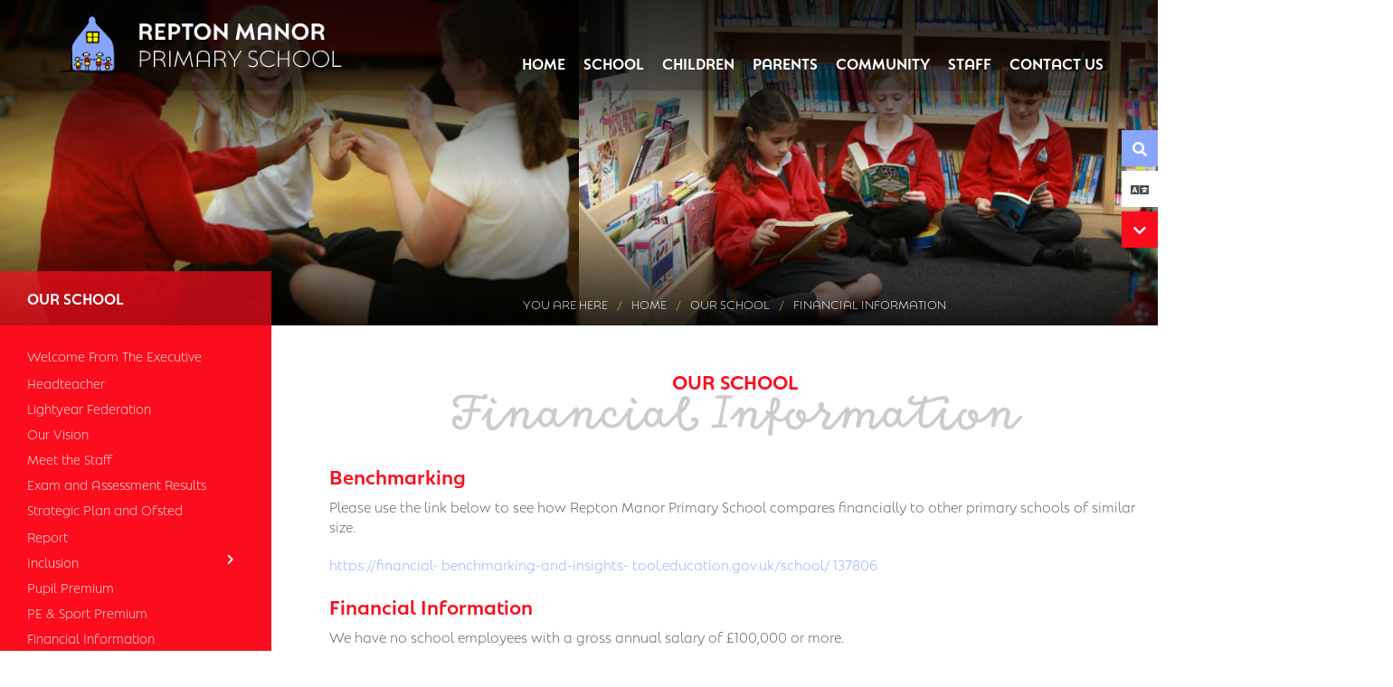

--- FILE ---
content_type: text/html; charset=utf-8
request_url: https://www.reptonmanorprimary.co.uk/our-school/financial-information/
body_size: 14042
content:


	<!DOCTYPE html>
<!--[if !IE]><!-->
<html lang="en-GB">
<!--<![endif]-->
<!--[if IE 6 ]><html lang="en-GB" class="ie ie6"><![endif]-->
<!--[if IE 7 ]><html lang="en-GB" class="ie ie7"><![endif]-->
<!--[if IE 8 ]><html lang="en-GB" class="ie ie8"><![endif]-->
<head>
	<base href="https://www.reptonmanorprimary.co.uk/"><!--[if lte IE 6]></base><![endif]-->
	<title>Financial Information - Repton Manor Primary School - </title>

	<script src="javascript/pace.js"></script>
	<script>accessibilitymode = [];</script>

	<meta charset="utf-8">
	<meta name="viewport" content="width=device-width, initial-scale=1.0">
	<meta http-equiv="Content-Type" content="text/html; charset=utf-8">

	

	<meta property="og:title" content="Repton Manor Primary School">
	<meta property="og:description" content="Financial Information">
	<meta property="og:image" content="https://www.reptonmanorprimary.co.uk/assets/Images/Logos/social.png">
	<meta property="og:url" content="https://www.reptonmanorprimary.co.uk">
	<meta name="twitter:card" content="summary_large_image">
	<meta property="og:site_name" content="Repton Manor Primary School">
	<meta name="twitter:image:alt" content="Repton Manor Primary School Logo">

	
	<!--[if lt IE 9]>
	<script src="//html5shiv.googlecode.com/svn/trunk/html5.js"></script>
	<![endif]-->

	
	
	
	
	

	<link rel="icon" type="image/png" href="/assets/Images/Logos/fav-v2__FillWzE2LDE2XQ.png" sizes="16x16">  
<link rel="icon" type="image/png" href="/assets/Images/Logos/fav-v2__FillWzMyLDMyXQ.png" sizes="32x32">  
<link rel="icon" type="image/png" href="/assets/Images/Logos/fav-v2__FillWzk2LDk2XQ.png" sizes="96x96">
<link rel="apple-touch-icon" href="/assets/Images/Logos/fav-v2__FillWzEyMCwxMjBd.png">
<link rel="apple-touch-icon" sizes="180x180" href="/assets/Images/Logos/fav-v2__FillWzE4MCwxODBd.png">
<link rel="apple-touch-icon" sizes="152x152" href="/assets/Images/Logos/fav-v2__FillWzE1MiwxNTJd.png">
<link rel="apple-touch-icon" sizes="167x167" href="/assets/Images/Logos/fav-v2__FillWzE2NywxNjdd.png">
	
	
		<script src="https://use.typekit.net/cor5oec.js"></script>
		<script>try{Typekit.load({ async: true });}catch(e){}</script>
	
	
	
	
	
	
    <script async src="https://www.googletagmanager.com/gtag/js?id=G-RXR2YBS7TE"></script>
    <script>
        if (document.cookie.indexOf("gdprAccepted=") >= 0) {
			window.dataLayer = window.dataLayer || [];
            function gtag(){dataLayer.push(arguments);}
            gtag('js', new Date());
            gtag('config', 'G-RXR2YBS7TE');
        } else {
			document.cookie = '_ga=G-RXR2YBS7TE; domain=.reptonmanorprimary.co.uk; expires=Thu, 01 Jan 1970 00:00:01 GMT;';
            document.cookie = '_gat_gtag_G-RXR2YBS7TE=; domain=.reptonmanorprimary.co.uk; expires=Thu, 01 Jan 1970 00:00:01 GMT;';
            document.cookie = '_gid=G-RXR2YBS7TE; domain=.reptonmanorprimary.co.uk; expires=Thu, 01 Jan 1970 00:00:01 GMT;';
        }
    </script>
	
    
<link rel="stylesheet" type="text/css" href="/css/fontawesome.css?m=1662735280" />
<link rel="stylesheet" type="text/css" href="/css/accessibility.css?m=1662735280" />
<link rel="stylesheet" type="text/css" href="/css/form.css?m=1662735280" />
<link rel="stylesheet" type="text/css" href="/css/typography.css?m=1662735279" />
<link rel="stylesheet" type="text/css" href="/css/layout.css?m=1662735280" />
</head>

	<body ontouchstart="" data-base-url="financial-information" class="Page sectionour-school subsection2" dir="ltr">

	

	

		<div id="scrolltop" data-scroll-label="Top"></div>

<input tabindex="-1" type="radio" class="navtoggleinput" name="menusearch" id="notoggle" checked/>
<input tabindex="-1" type="radio" class="navtoggleinput" name="menusearch" id="menutoggle"/>
<input tabindex="-1" type="radio" class="navtoggleinput" name="menusearch" id="searchtoggle"/>
<input tabindex="-1" type="radio" class="navtoggleinput" name="menusearch" id="translatetoggle"/>

<div class="hasbg header" role="banner">

	<div class="headerinner ">

		<div class="menusplash"></div>
		
		<div class="topbar">


			
				<div class="logo logoinner" data-lazy="leftforce">
			


			
				<a aria-label="Home" href="https://www.reptonmanorprimary.co.uk/" class="brand" rel="home">
			
				
				
					<img class="logoimg" alt="logo" src="/assets/Images/Logos/Repton-Logo.png"/>
				

			</a></div>
			<div class="topnav">
	
		<ul class='level1Menu '>
			<li class="level1item burger"><label class="menutoggle" for="menutoggle"><i class="fas fa-bars"></i></label></li>
			
			
				
					<li class='level1item noChildren'>
						
							<a aria-label="Home" href="https://www.reptonmanorprimary.co.uk/" class='level1link link-1' title="Home"><span class="level1text">Home</span><span class="level1text shortened">Home</span></a>
				        
				        
				    </li>
				
			
				
					<li class='level1item topsection'>
						
							<a aria-label="Our School" href="https://www.reptonmanorprimary.co.uk/our-school/" class='level1link link-2' title="Our School"><span class="level1text">Our School</span><span class="level1text shortened">School</span></a>
				        
				        
							
				                <ul class='level2Menu '>
	<div class="level2MenuContainer">
		<div style="background-image: url();" class="menuthumbnail"></div>
	    <div class="menu2items">
		    
		    	
		    		
						<li class='level2item noChildren'>
					        
					        	<a aria-label="Welcome From The Executive Headteacher " href="/our-school/welcome-from-the-headteacher/" class='level2link' title="Welcome From The Executive Headteacher "><span class="level2text">Welcome From The Executive Headteacher </span></a>
				            
				            
					    </li>
					
				
		    
		    	
		    		
						<li class='level2item noChildren'>
					        
					        	<a aria-label="Lightyear Federation" href="/our-school/greatstone-and-repton-manor-primary-federation/" class='level2link' title="Lightyear Federation"><span class="level2text">Lightyear Federation</span></a>
				            
				            
					    </li>
					
				
		    
		    	
		    		
						<li class='level2item noChildren'>
					        
					        	<a aria-label="Our Vision" href="/our-school/our-vision/" class='level2link' title="Our Vision"><span class="level2text">Our Vision</span></a>
				            
				            
					    </li>
					
				
		    
		    	
		    		
						<li class='level2item noChildren'>
					        
					        	<a aria-label="Meet the Staff" href="/our-school/meet-the-staff/" class='level2link' title="Meet the Staff"><span class="level2text">Meet the Staff</span></a>
				            
				            
					    </li>
					
				
		    
		    	
		    		
						<li class='level2item noChildren'>
					        
					        	<a aria-label="Exam and Assessment Results" href="/our-school/exam-and-assessment-results/" class='level2link' title="Exam and Assessment Results"><span class="level2text">Exam and Assessment Results</span></a>
				            
				            
					    </li>
					
				
		    
		    	
		    		
						<li class='level2item noChildren'>
					        
					        	<a aria-label="Strategic Plan and Ofsted Report" href="/our-school/ofsted-report/" class='level2link' title="Strategic Plan and Ofsted Report"><span class="level2text">Strategic Plan and Ofsted Report</span></a>
				            
				            
					    </li>
					
				
		    
		    	
		    		
						<li class='level2item noChildren'>
					        
					        	<a aria-label="Inclusion" href="/our-school/send/" class='level2link' title="Inclusion"><span class="level2text">Inclusion</span></a>
				            
				            
					    </li>
					
				
		    
		    	
		    		
						<li class='level2item noChildren'>
					        
					        	<a aria-label="Pupil Premium" href="/our-school/pupil-premium/" class='level2link' title="Pupil Premium"><span class="level2text">Pupil Premium</span></a>
				            
				            
					    </li>
					
				
		    
		    	
		    		
						<li class='level2item noChildren'>
					        
					        	<a aria-label="PE &amp; Sport Premium" href="/our-school/pe-and-sport-premium/" class='level2link' title="PE &amp; Sport Premium"><span class="level2text">PE &amp; Sport Premium</span></a>
				            
				            
					    </li>
					
				
		    
		    	
		    		
						<li class='level2item noChildren'>
					        
					        	<a aria-label="Financial Information" href="/our-school/financial-information/" class='level2link' title="Financial Information"><span class="level2text">Financial Information</span></a>
				            
				            
					    </li>
					
				
		    
		    	
		    		
						<li class='level2item noChildren'>
					        
					        	<a aria-label="Policies " href="/our-school/policies/" class='level2link' title="Policies "><span class="level2text">Policies </span></a>
				            
				            
					    </li>
					
				
		    
		    	
		    		
						<li class='level2item noChildren'>
					        
					        	<a aria-label="Repton Photo Album" href="/our-school/school-events-photo-page/" class='level2link' title="Repton Photo Album"><span class="level2text">Repton Photo Album</span></a>
				            
				            
					    </li>
					
				
		    
		</div>
	</div>
</ul>
				            
				        
				    </li>
				
			
				
					<li class='level1item'>
						
							<a aria-label="Our Children" href="https://www.reptonmanorprimary.co.uk/our-children/" class='level1link link-9' title="Our Children"><span class="level1text">Our Children</span><span class="level1text shortened">Children</span></a>
				        
				        
							
				                <ul class='level2Menu '>
	<div class="level2MenuContainer">
		<div style="background-image: url();" class="menuthumbnail"></div>
	    <div class="menu2items">
		    
		    	
		    		
						<li class='level2item noChildren'>
					        
					        	<a aria-label="Joining our Repton Family" href="/our-children/joining-our-repton-family/" class='level2link' title="Joining our Repton Family"><span class="level2text">Joining our Repton Family</span></a>
				            
				            
					    </li>
					
				
		    
		    	
		    		
						<li class='level2item noChildren'>
					        
					        	<a aria-label="School Day " href="/our-children/school-day/" class='level2link' title="School Day "><span class="level2text">School Day </span></a>
				            
				            
					    </li>
					
				
		    
		    	
		    		
						<li class='level2item noChildren'>
					        
					        	<a aria-label="Our Curriculum" href="/our-children/our-curriculum-2022-2023/" class='level2link' title="Our Curriculum"><span class="level2text">Our Curriculum</span></a>
				            
				            
					    </li>
					
				
		    
		    	
		    		
						<li class='level2item noChildren'>
					        
					        	<a aria-label="Assessing our Curriculum" href="/our-children/assessing-our-curriulum/" class='level2link' title="Assessing our Curriculum"><span class="level2text">Assessing our Curriculum</span></a>
				            
				            
					    </li>
					
				
		    
		    	
		    		
						<li class='level2item noChildren'>
					        
					        	<a aria-label="Our Wider Curriculum Offer: Trips and Visits" href="/our-children/trips-and-visits/" class='level2link' title="Our Wider Curriculum Offer: Trips and Visits"><span class="level2text">Our Wider Curriculum Offer: Trips and Visits</span></a>
				            
				            
					    </li>
					
				
		    
		    	
		    		
						<li class='level2item noChildren'>
					        
					        	<a aria-label="Nurture" href="/our-children/nurture/" class='level2link' title="Nurture"><span class="level2text">Nurture</span></a>
				            
				            
					    </li>
					
				
		    
		    	
		    		
						<li class='level2item noChildren'>
					        
					        	<a aria-label="Subjects" href="/our-children/subjects/" class='level2link' title="Subjects"><span class="level2text">Subjects</span></a>
				            
				            
					    </li>
					
				
		    
		    	
		    		
						<li class='level2item noChildren'>
					        
					        	<a aria-label="School  Council" href="/our-children/school-council/" class='level2link' title="School  Council"><span class="level2text">School  Council</span></a>
				            
				            
					    </li>
					
				
		    
		    	
		    		
						<li class='level2item noChildren'>
					        
					        	<a aria-label="House Captains" href="/our-children/house-captains/" class='level2link' title="House Captains"><span class="level2text">House Captains</span></a>
				            
				            
					    </li>
					
				
		    
		    	
		    		
						<li class='level2item noChildren'>
					        
					        	<a aria-label="Home Learning" href="/our-children/home-learning/" class='level2link' title="Home Learning"><span class="level2text">Home Learning</span></a>
				            
				            
					    </li>
					
				
		    
		    	
		    		
						<li class='level2item noChildren'>
					        
					        	<a aria-label="Remote Education " href="/our-children/remote-education/" class='level2link' title="Remote Education "><span class="level2text">Remote Education </span></a>
				            
				            
					    </li>
					
				
		    
		    	
		    		
						<li class='level2item noChildren'>
					        
					        	<a aria-label="Extra-curricular Learning: Clubs" href="/our-children/clubs/" class='level2link' title="Extra-curricular Learning: Clubs"><span class="level2text">Extra-curricular Learning: Clubs</span></a>
				            
				            
					    </li>
					
				
		    
		    	
		    		
						<li class='level2item noChildren noChildren'>
					        
					        	<a aria-label="Opal Playtimes" href="/our-children/opal-playtimes/" class='level2link' title="Opal Playtimes"><span class="level2text">Opal Playtimes</span></a>
				            
				            
					    </li>
					
				
		    
		</div>
	</div>
</ul>
				            
				        
				    </li>
				
			
				
					<li class='level1item'>
						
							<a aria-label="Our Parents" href="https://www.reptonmanorprimary.co.uk/our-parents/" class='level1link link-19' title="Our Parents"><span class="level1text">Our Parents</span><span class="level1text shortened">Parents</span></a>
				        
				        
							
				                <ul class='level2Menu '>
	<div class="level2MenuContainer">
		<div style="background-image: url();" class="menuthumbnail"></div>
	    <div class="menu2items">
		    
		    	
		    		
						<li class='level2item noChildren'>
					        
					        	<a aria-label="Key Contacts" href="/our-parents/key-contacts/" class='level2link' title="Key Contacts"><span class="level2text">Key Contacts</span></a>
				            
				            
					    </li>
					
				
		    
		    	
		    		
						<li class='level2item noChildren'>
					        
					        	<a aria-label="Support for Families" href="/our-parents/support-for-families/" class='level2link' title="Support for Families"><span class="level2text">Support for Families</span></a>
				            
				            
					    </li>
					
				
		    
		    	
		    		
						<li class='level2item noChildren'>
					        
					        	<a aria-label="Admissions Arrangements" href="/our-parents/admissions-arrangements/" class='level2link' title="Admissions Arrangements"><span class="level2text">Admissions Arrangements</span></a>
				            
				            
					    </li>
					
				
		    
		    	
		    		
						<li class='level2item noChildren'>
					        
					        	<a aria-label="School Calendar" href="/our-parents/school-calendar/" class='level2link' title="School Calendar"><span class="level2text">School Calendar</span></a>
				            
				            
					    </li>
					
				
		    
		    	
		    		
						<li class='level2item noChildren'>
					        
					        	<a aria-label="Reporting Absence" href="/our-parents/reporting-absence/" class='level2link' title="Reporting Absence"><span class="level2text">Reporting Absence</span></a>
				            
				            
					    </li>
					
				
		    
		    	
		    		
						<li class='level2item noChildren'>
					        
					        	<a aria-label="Additional Information" href="/our-parents/additional-information/" class='level2link' title="Additional Information"><span class="level2text">Additional Information</span></a>
				            
				            
					    </li>
					
				
		    
		    	
		    		
						<li class='level2item noChildren'>
					        
					        	<a aria-label="Safeguarding" href="/our-parents/safeguarding/" class='level2link' title="Safeguarding"><span class="level2text">Safeguarding</span></a>
				            
				            
					    </li>
					
				
		    
		    	
		    		
						<li class='level2item noChildren'>
					        
					        	<a aria-label="Online Safety" href="/our-parents/e-safety/" class='level2link' title="Online Safety"><span class="level2text">Online Safety</span></a>
				            
				            
					    </li>
					
				
		    
		    	
		    		
						<li class='level2item noChildren'>
					        
					        	<a aria-label="School Uniform" href="/our-parents/school-uniform/" class='level2link' title="School Uniform"><span class="level2text">School Uniform</span></a>
				            
				            
					    </li>
					
				
		    
		    	
		    		
						<li class='level2item noChildren'>
					        
					        	<a aria-label="Catering" href="/our-parents/catering/" class='level2link' title="Catering"><span class="level2text">Catering</span></a>
				            
				            
					    </li>
					
				
		    
		    	
		    		
						<li class='level2item noChildren'>
					        
					        	<a aria-label="Extended Care" href="/our-parents/extended-care/" class='level2link' title="Extended Care"><span class="level2text">Extended Care</span></a>
				            
				            
					    </li>
					
				
		    
		    	
		    		
						<li class='level2item noChildren'>
					        
					        	<a aria-label="Applying for Secondary School" href="/our-parents/applying-for-secondary-school/" class='level2link' title="Applying for Secondary School"><span class="level2text">Applying for Secondary School</span></a>
				            
				            
					    </li>
					
				
		    
		    	
		    		
						<li class='level2item noChildren'>
					        
					        	<a aria-label="National Assessments Advice and Information" href="/our-parents/national-assessments-advice-and-information/" class='level2link' title="National Assessments Advice and Information"><span class="level2text">National Assessments Advice and Information</span></a>
				            
				            
					    </li>
					
				
		    
		    	
		    		
						<li class='level2item noChildren'>
					        
					        	<a aria-label="Your Views" href="/our-parents/your-views/" class='level2link' title="Your Views"><span class="level2text">Your Views</span></a>
				            
				            
					    </li>
					
				
		    
		    	
		    		
						<li class='level2item noChildren'>
					        
					        	<a aria-label="Request for Paper Copies " href="/our-parents/request-for-paper-copies/" class='level2link' title="Request for Paper Copies "><span class="level2text">Request for Paper Copies </span></a>
				            
				            
					    </li>
					
				
		    
		</div>
	</div>
</ul>
				            
				        
				    </li>
				
			
				
					<li class='level1item'>
						
							<a aria-label="Our Community" href="https://www.reptonmanorprimary.co.uk/our-community/" class='level1link link-20' title="Our Community"><span class="level1text">Our Community</span><span class="level1text shortened">Community</span></a>
				        
				        
							
				                <ul class='level2Menu '>
	<div class="level2MenuContainer">
		<div style="background-image: url();" class="menuthumbnail"></div>
	    <div class="menu2items">
		    
		    	
		    		
						<li class='level2item noChildren'>
					        
					        	<a aria-label="Enquiries" href="/our-community/enquiries/" class='level2link' title="Enquiries"><span class="level2text">Enquiries</span></a>
				            
				            
					    </li>
					
				
		    
		    	
		    		
						<li class='level2item noChildren'>
					        
					        	<a aria-label="Governor Information" href="/our-community/governor-information/" class='level2link' title="Governor Information"><span class="level2text">Governor Information</span></a>
				            
				            
					    </li>
					
				
		    
		    	
		    		
						<li class='level2item noChildren'>
					        
					        	<a aria-label="Useful Links" href="/our-community/useful-links/" class='level2link' title="Useful Links"><span class="level2text">Useful Links</span></a>
				            
				            
					    </li>
					
				
		    
		    	
		    		
						<li class='level2item noChildren'>
					        
					        	<a aria-label="Lettings" href="/our-community/lettings/" class='level2link' title="Lettings"><span class="level2text">Lettings</span></a>
				            
				            
					    </li>
					
				
		    
		    	
		    		
						<li class='level2item noChildren'>
					        
					        	<a aria-label="Volunteering" href="/our-community/volunteering/" class='level2link' title="Volunteering"><span class="level2text">Volunteering</span></a>
				            
				            
					    </li>
					
				
		    
		    	
		    		
						<li class='level2item noChildren'>
					        
					        	<a aria-label="Vacancies" href="/our-community/vacancies/" class='level2link' title="Vacancies"><span class="level2text">Vacancies</span></a>
				            
				            
					    </li>
					
				
		    
		</div>
	</div>
</ul>
				            
				        
				    </li>
				
			
				
					<li class='level1item noChildren'>
						
							<a aria-label="Staff " href="https://www.reptonmanorprimary.co.uk/staff-handbook-login/staff-handbook/" class='level1link link-191' title="Staff "><span class="level1text">Staff </span><span class="level1text shortened">Staff </span></a>
				        
				        
				    </li>
				
			
				
					<li class='level1item noChildren'>
						
							<a aria-label="Contact Us" href="https://www.reptonmanorprimary.co.uk/contact-us/" class='level1link link-3' title="Contact Us"><span class="level1text">Contact Us</span><span class="level1text shortened">Contact Us</span></a>
				        
				        
				    </li>
				
			
		</ul>
	
</div>
        
		</div>

		<div class="mobilenav">
	<label for="notoggle" class="menunotoggle"><i class="fas fa-times"></i></label>
	<ul class="mobilelevel1Menu">
		
			
    <li class="link">
        
            
                <a tabindex="-1" href="/" class="link" title="Go to the Home page"><span>Home</span></a>
            
        
    </li>

		
			
    <li class="section">
        
            
                <a tabindex="-1" href="/our-school/" class="Item section children" title="Go to the Our School page"><span>Our School</span></a>
            
            
                
                    <input tabindex="-1" type="checkbox" id="MOB-P2-2" class="sbtogglecheck" checked/>
                    <label tabindex="-1" class="sbtoggle" for="MOB-P2-2"></label>
                
            
            <ul>
	
		
			
				
    <li class="link">
        
            
                <a tabindex="-1" href="/our-school/welcome-from-the-headteacher/" class="link" title="Go to the Welcome From The Executive Headteacher  page"><span>Welcome From The Executive Headteacher </span></a>
            
        
    </li>

			
		
			
				
    <li class="link">
        
            
                <a tabindex="-1" href="/our-school/greatstone-and-repton-manor-primary-federation/" class="link" title="Go to the Lightyear Federation page"><span>Lightyear Federation</span></a>
            
        
    </li>

			
		
			
				
    <li class="link">
        
            
                <a tabindex="-1" href="/our-school/our-vision/" class="link" title="Go to the Our Vision page"><span>Our Vision</span></a>
            
        
    </li>

			
		
			
				
    <li class="link">
        
            
                <a tabindex="-1" href="/our-school/meet-the-staff/" class="link" title="Go to the Meet the Staff page"><span>Meet the Staff</span></a>
            
        
    </li>

			
		
			
				
    <li class="link">
        
            
                <a tabindex="-1" href="/our-school/exam-and-assessment-results/" class="link" title="Go to the Exam and Assessment Results page"><span>Exam and Assessment Results</span></a>
            
        
    </li>

			
		
			
				
    <li class="link">
        
            
                <a tabindex="-1" href="/our-school/ofsted-report/" class="link" title="Go to the Strategic Plan and Ofsted Report page"><span>Strategic Plan and Ofsted Report</span></a>
            
        
    </li>

			
		
			
				
    <li class="link">
        
            
                <a tabindex="-1" href="/our-school/send/" class="Item link children" title="Go to the Inclusion page"><span>Inclusion</span></a>
            
            
                
                    <input tabindex="-1" type="checkbox" id="MOB-P27-7" class="sbtogglecheck"/>
                    <label tabindex="-1" class="sbtoggle" for="MOB-P27-7"></label>
                
            
            <ul>
	
		
			
				
    <li class="link">
        
            
                <a tabindex="-1" href="/our-school/send/inclusion-bulletin-july-2023/" class="link" title="Go to the Inclusion Bulletin page"><span>Inclusion Bulletin</span></a>
            
        
    </li>

			
		
			
				
    <li class="link">
        
            
                <a tabindex="-1" href="/our-school/send/speech-language-and-communication-needs/" class="link" title="Go to the Speech, Language and Communication Needs page"><span>Speech, Language and Communication Needs</span></a>
            
        
    </li>

			
		
	
</ul>
        
    </li>

			
		
			
				
    <li class="link">
        
            
                <a tabindex="-1" href="/our-school/pupil-premium/" class="link" title="Go to the Pupil Premium page"><span>Pupil Premium</span></a>
            
        
    </li>

			
		
			
				
    <li class="link">
        
            
                <a tabindex="-1" href="/our-school/pe-and-sport-premium/" class="link" title="Go to the PE &amp; Sport Premium page"><span>PE &amp; Sport Premium</span></a>
            
        
    </li>

			
		
			
				
    <li class="current">
        
            
                <a tabindex="-1" href="/our-school/financial-information/" class="current" title="Go to the Financial Information page"><span>Financial Information</span></a>
            
        
    </li>

			
		
			
				
    <li class="link">
        
            
                <a tabindex="-1" href="/our-school/policies/" class="link" title="Go to the Policies  page"><span>Policies </span></a>
            
        
    </li>

			
		
			
				
    <li class="link">
        
            
                <a tabindex="-1" href="/our-school/school-events-photo-page/" class="Item link children" title="Go to the Repton Photo Album page"><span>Repton Photo Album</span></a>
            
            
                
                    <input tabindex="-1" type="checkbox" id="MOB-P287-12" class="sbtogglecheck"/>
                    <label tabindex="-1" class="sbtoggle" for="MOB-P287-12"></label>
                
            
            <ul>
	
		
			
				
    <li class="link">
        
            
                <a tabindex="-1" href="/our-school/school-events-photo-page/school-year-2023-2024/" class="Item link children" title="Go to the School Year 2023 - 2024 page"><span>School Year 2023 - 2024</span></a>
            
            
                
                    <input tabindex="-1" type="checkbox" id="MOB-P445-1" class="sbtogglecheck"/>
                    <label tabindex="-1" class="sbtoggle" for="MOB-P445-1"></label>
                
            
            <ul>
	
		
			
				
    <li class="link">
        
            
                <a tabindex="-1" href="/our-school/school-events-photo-page/school-year-2023-2024/christmas-ukulele-choir-gigs/" class="link" title="Go to the Christmas Ukulele Choir Gigs page"><span>Christmas Ukulele Choir Gigs</span></a>
            
        
    </li>

			
		
			
				
    <li class="link">
        
            
                <a tabindex="-1" href="/our-school/school-events-photo-page/school-year-2023-2024/christmas-fair-2023/" class="link" title="Go to the Christmas Fair 2023 page"><span>Christmas Fair 2023</span></a>
            
        
    </li>

			
		
			
				
    <li class="link">
        
            
                <a tabindex="-1" href="/our-school/school-events-photo-page/school-year-2023-2024/opal-christmas/" class="link" title="Go to the OPAL Christmas page"><span>OPAL Christmas</span></a>
            
        
    </li>

			
		
			
				
    <li class="link">
        
            
                <a tabindex="-1" href="/our-school/school-events-photo-page/school-year-2023-2024/remembrance-day-november-2023/" class="link" title="Go to the Remembrance Day November 2023 page"><span>Remembrance Day November 2023</span></a>
            
        
    </li>

			
		
			
				
    <li class="link">
        
            
                <a tabindex="-1" href="/our-school/school-events-photo-page/school-year-2023-2024/opal-parent-playtime/" class="link" title="Go to the OPAL Parent Playtime - November 2023 page"><span>OPAL Parent Playtime - November 2023</span></a>
            
        
    </li>

			
		
			
				
    <li class="link">
        
            
                <a tabindex="-1" href="/our-school/school-events-photo-page/school-year-2023-2024/repton-manor-girls-football-team/" class="link" title="Go to the Repton Manor Girls Football Team page"><span>Repton Manor Girls Football Team</span></a>
            
        
    </li>

			
		
			
				
    <li class="link">
        
            
                <a tabindex="-1" href="/our-school/school-events-photo-page/school-year-2023-2024/opal-platinum-award/" class="link" title="Go to the Opal Platinum Award page"><span>Opal Platinum Award</span></a>
            
        
    </li>

			
		
	
</ul>
        
    </li>

			
		
			
				
    <li class="link">
        
            
                <a tabindex="-1" href="/our-school/school-events-photo-page/school-year-2022-2023/" class="Item link children" title="Go to the School Year 2022 - 2023 page"><span>School Year 2022 - 2023</span></a>
            
            
                
                    <input tabindex="-1" type="checkbox" id="MOB-P421-2" class="sbtogglecheck"/>
                    <label tabindex="-1" class="sbtoggle" for="MOB-P421-2"></label>
                
            
            <ul>
	
		
			
				
    <li class="link">
        
            
                <a tabindex="-1" href="/our-school/school-events-photo-page/school-year-2022-2023/primary-science-festival-2023/" class="link" title="Go to the Primary Science Festival 2023 page"><span>Primary Science Festival 2023</span></a>
            
        
    </li>

			
		
			
				
    <li class="link">
        
            
                <a tabindex="-1" href="/our-school/school-events-photo-page/school-year-2022-2023/opal-playtimes-term-5/" class="link" title="Go to the Opal Playtimes - Term 5 page"><span>Opal Playtimes - Term 5</span></a>
            
        
    </li>

			
		
			
				
    <li class="link">
        
            
                <a tabindex="-1" href="/our-school/school-events-photo-page/school-year-2022-2023/repton-manor-netball-team/" class="link" title="Go to the Repton Manor Netball Team page"><span>Repton Manor Netball Team</span></a>
            
        
    </li>

			
		
			
				
    <li class="link">
        
            
                <a tabindex="-1" href="/our-school/school-events-photo-page/school-year-2022-2023/we-have-some-new-play-equipment/" class="link" title="Go to the We have some new play equipment! page"><span>We have some new play equipment!</span></a>
            
        
    </li>

			
		
			
				
    <li class="link">
        
            
                <a tabindex="-1" href="/our-school/school-events-photo-page/school-year-2022-2023/opal-playtimes-term-4/" class="link" title="Go to the Opal Playtimes - Term 4 page"><span>Opal Playtimes - Term 4</span></a>
            
        
    </li>

			
		
			
				
    <li class="link">
        
            
                <a tabindex="-1" href="/our-school/school-events-photo-page/school-year-2022-2023/easter-art-competition/" class="link" title="Go to the Easter Art Competition page"><span>Easter Art Competition</span></a>
            
        
    </li>

			
		
			
				
    <li class="link">
        
            
                <a tabindex="-1" href="/our-school/school-events-photo-page/school-year-2022-2023/repton-manor-choir/" class="link" title="Go to the Repton Manor Choir page"><span>Repton Manor Choir</span></a>
            
        
    </li>

			
		
			
				
    <li class="link">
        
            
                <a tabindex="-1" href="/our-school/school-events-photo-page/school-year-2022-2023/repton-manor-girls-football-team/" class="link" title="Go to the Repton Manor Girls Football Team page"><span>Repton Manor Girls Football Team</span></a>
            
        
    </li>

			
		
			
				
    <li class="link">
        
            
                <a tabindex="-1" href="/our-school/school-events-photo-page/school-year-2022-2023/opal-disco-fundraiser/" class="link" title="Go to the Opal Disco Fundraiser page"><span>Opal Disco Fundraiser</span></a>
            
        
    </li>

			
		
			
				
    <li class="link">
        
            
                <a tabindex="-1" href="/our-school/school-events-photo-page/school-year-2022-2023/we-built-an-obstacle-course/" class="link" title="Go to the We built an obstacle course page"><span>We built an obstacle course</span></a>
            
        
    </li>

			
		
			
				
    <li class="link">
        
            
                <a tabindex="-1" href="/our-school/school-events-photo-page/school-year-2022-2023/world-book-day-2023/" class="link" title="Go to the World Book Day 2023 page"><span>World Book Day 2023</span></a>
            
        
    </li>

			
		
			
				
    <li class="link">
        
            
                <a tabindex="-1" href="/our-school/school-events-photo-page/school-year-2022-2023/opal-playtimes-term-3/" class="link" title="Go to the Opal Playtimes - Term 3 page"><span>Opal Playtimes - Term 3</span></a>
            
        
    </li>

			
		
			
				
    <li class="link">
        
            
                <a tabindex="-1" href="/our-school/school-events-photo-page/school-year-2022-2023/miss-pittam-built-us-a-new-ball-pit/" class="link" title="Go to the Miss Pittam built us a new ball pit page"><span>Miss Pittam built us a new ball pit</span></a>
            
        
    </li>

			
		
			
				
    <li class="link">
        
            
                <a tabindex="-1" href="/our-school/school-events-photo-page/school-year-2022-2023/valentines-disco-opal-fundraiser/" class="link" title="Go to the Valentines Disco - Opal Fundraiser page"><span>Valentines Disco - Opal Fundraiser</span></a>
            
        
    </li>

			
		
			
				
    <li class="link">
        
            
                <a tabindex="-1" href="/our-school/school-events-photo-page/school-year-2022-2023/building-our-ball-pit/" class="link" title="Go to the Building our ball pit page"><span>Building our ball pit</span></a>
            
        
    </li>

			
		
			
				
    <li class="link">
        
            
                <a tabindex="-1" href="/our-school/school-events-photo-page/school-year-2022-2023/exploring-our-new-digging-area/" class="link" title="Go to the Opal Playtimes - January 2023 page"><span>Opal Playtimes - January 2023</span></a>
            
        
    </li>

			
		
			
				
    <li class="link">
        
            
                <a tabindex="-1" href="/our-school/school-events-photo-page/school-year-2022-2023/meeting-santa/" class="link" title="Go to the Meeting Santa page"><span>Meeting Santa</span></a>
            
        
    </li>

			
		
			
				
    <li class="link">
        
            
                <a tabindex="-1" href="/our-school/school-events-photo-page/school-year-2022-2023/reception-christmas-show/" class="link" title="Go to the Reception Christmas Show page"><span>Reception Christmas Show</span></a>
            
        
    </li>

			
		
			
				
    <li class="link">
        
            
                <a tabindex="-1" href="/our-school/school-events-photo-page/school-year-2022-2023/snow/" class="link" title="Go to the Snow!! page"><span>Snow!!</span></a>
            
        
    </li>

			
		
			
				
    <li class="link">
        
            
                <a tabindex="-1" href="/our-school/school-events-photo-page/school-year-2022-2023/reception-visit-to-the-postbox/" class="link" title="Go to the Reception visit to the postbox page"><span>Reception visit to the postbox</span></a>
            
        
    </li>

			
		
			
				
    <li class="link">
        
            
                <a tabindex="-1" href="/our-school/school-events-photo-page/school-year-2022-2023/christmas-art-competition/" class="link" title="Go to the Christmas Art Competition page"><span>Christmas Art Competition</span></a>
            
        
    </li>

			
		
			
				
    <li class="link">
        
            
                <a tabindex="-1" href="/our-school/school-events-photo-page/school-year-2022-2023/christmas-fayre-december-2022/" class="link" title="Go to the Christmas Fayre December 2022 page"><span>Christmas Fayre December 2022</span></a>
            
        
    </li>

			
		
			
				
    <li class="link">
        
            
                <a tabindex="-1" href="/our-school/school-events-photo-page/school-year-2022-2023/ukulele-choir-gigs-christmas-2022/" class="link" title="Go to the Ukulele Choir Gigs - Christmas 2022 page"><span>Ukulele Choir Gigs - Christmas 2022</span></a>
            
        
    </li>

			
		
			
				
    <li class="link">
        
            
                <a tabindex="-1" href="/our-school/school-events-photo-page/school-year-2022-2023/courtney/" class="link" title="Go to the Courtney Tulloch Visit page"><span>Courtney Tulloch Visit</span></a>
            
        
    </li>

			
		
			
				
    <li class="link">
        
            
                <a tabindex="-1" href="/our-school/school-events-photo-page/school-year-2022-2023/school-council-initiation/" class="link" title="Go to the Class Library Competition Winners - Year 3, December 2022 page"><span>Class Library Competition Winners - Year 3, December 2022</span></a>
            
        
    </li>

			
		
			
				
    <li class="link">
        
            
                <a tabindex="-1" href="/our-school/school-events-photo-page/school-year-2022-2023/when-santa-disrupts-playtime/" class="link" title="Go to the When Santa disrupts playtime! page"><span>When Santa disrupts playtime!</span></a>
            
        
    </li>

			
		
			
				
    <li class="link">
        
            
                <a tabindex="-1" href="/our-school/school-events-photo-page/school-year-2022-2023/sporting-achievements/" class="link" title="Go to the Repton Manor Football Team page"><span>Repton Manor Football Team</span></a>
            
        
    </li>

			
		
			
				
    <li class="link">
        
            
                <a tabindex="-1" href="/our-school/school-events-photo-page/school-year-2022-2023/ashford-carnival-of-the-baubles-project-2022/" class="link" title="Go to the Ashford Carnival of the Baubles Project 2022 page"><span>Ashford Carnival of the Baubles Project 2022</span></a>
            
        
    </li>

			
		
			
				
    <li class="link">
        
            
                <a tabindex="-1" href="/our-school/school-events-photo-page/school-year-2022-2023/year-5-and-6-john-muir-award/" class="link" title="Go to the Year 5 and 6 John Muir Award page"><span>Year 5 and 6 John Muir Award</span></a>
            
        
    </li>

			
		
			
				
    <li class="link">
        
            
                <a tabindex="-1" href="/our-school/school-events-photo-page/school-year-2022-2023/opal-parent-playtime-october-2022/" class="link" title="Go to the Opal Parent Playtime - October 2022 page"><span>Opal Parent Playtime - October 2022</span></a>
            
        
    </li>

			
		
			
				
    <li class="link">
        
            
                <a tabindex="-1" href="/our-school/school-events-photo-page/school-year-2022-2023/school-council-initiation-2/" class="link" title="Go to the School Council Initiation page"><span>School Council Initiation</span></a>
            
        
    </li>

			
		
	
</ul>
        
    </li>

			
		
	
</ul>
        
    </li>

			
		
	
</ul>
        
    </li>

		
			
    <li class="link">
        
            
                <a tabindex="-1" href="/our-children/" class="Item link children" title="Go to the Our Children page"><span>Our Children</span></a>
            
            
                
                    <input tabindex="-1" type="checkbox" id="MOB-P9-3" class="sbtogglecheck"/>
                    <label tabindex="-1" class="sbtoggle" for="MOB-P9-3"></label>
                
            
            <ul>
	
		
			
				
    <li class="link">
        
            
                <a tabindex="-1" href="/our-children/joining-our-repton-family/" class="Item link children" title="Go to the Joining our Repton Family page"><span>Joining our Repton Family</span></a>
            
            
                
                    <input tabindex="-1" type="checkbox" id="MOB-P358-1" class="sbtogglecheck"/>
                    <label tabindex="-1" class="sbtoggle" for="MOB-P358-1"></label>
                
            
            <ul>
	
		
			
				
    <li class="link">
        
            
                <a tabindex="-1" href="/our-children/joining-our-repton-family/joining-us-in-reception/" class="link" title="Go to the Starting School in Reception page"><span>Starting School in Reception</span></a>
            
        
    </li>

			
		
	
</ul>
        
    </li>

			
		
			
				
    <li class="link">
        
            
                <a tabindex="-1" href="/our-children/school-day/" class="link" title="Go to the School Day  page"><span>School Day </span></a>
            
        
    </li>

			
		
			
				
    <li class="link">
        
            
                <a tabindex="-1" href="/our-children/our-curriculum-2022-2023/" class="Item link children" title="Go to the Our Curriculum page"><span>Our Curriculum</span></a>
            
            
                
                    <input tabindex="-1" type="checkbox" id="MOB-P55-3" class="sbtogglecheck"/>
                    <label tabindex="-1" class="sbtoggle" for="MOB-P55-3"></label>
                
            
            <ul>
	
		
			
				
    <li class="link">
        
            
                <a tabindex="-1" href="/our-children/our-curriculum-2022-2023/our-curriculum/" class="Item link children" title="Go to the Repton Manor Primary School Curriculum  page"><span>Repton Manor Primary School Curriculum </span></a>
            
            
                
                    <input tabindex="-1" type="checkbox" id="MOB-P104-1" class="sbtogglecheck"/>
                    <label tabindex="-1" class="sbtoggle" for="MOB-P104-1"></label>
                
            
            <ul>
	
		
			
				
    <li class="link">
        
            
                <a tabindex="-1" href="/our-children/our-curriculum-2022-2023/our-curriculum/reception-curriculum-map/" class="link" title="Go to the Reception Curriculum Map page"><span>Reception Curriculum Map</span></a>
            
        
    </li>

			
		
			
				
    <li class="link">
        
            
                <a tabindex="-1" href="/our-children/our-curriculum-2022-2023/our-curriculum/year-1-curriculum-map/" class="link" title="Go to the Year 1 Curriculum Map page"><span>Year 1 Curriculum Map</span></a>
            
        
    </li>

			
		
			
				
    <li class="link">
        
            
                <a tabindex="-1" href="/our-children/our-curriculum-2022-2023/our-curriculum/year-2-curriculum-map/" class="link" title="Go to the Year 2 Curriculum Map  page"><span>Year 2 Curriculum Map </span></a>
            
        
    </li>

			
		
			
				
    <li class="link">
        
            
                <a tabindex="-1" href="/our-children/our-curriculum-2022-2023/our-curriculum/year-3-curriculum-map/" class="link" title="Go to the Year 3 Curriculum Map page"><span>Year 3 Curriculum Map</span></a>
            
        
    </li>

			
		
			
				
    <li class="link">
        
            
                <a tabindex="-1" href="/our-children/our-curriculum-2022-2023/our-curriculum/year-4-curriculum-map/" class="link" title="Go to the Year 4 Curriculum Map  page"><span>Year 4 Curriculum Map </span></a>
            
        
    </li>

			
		
			
				
    <li class="link">
        
            
                <a tabindex="-1" href="/our-children/our-curriculum-2022-2023/our-curriculum/year-5-curriculum-map/" class="link" title="Go to the Year 5 Curriculum Map  page"><span>Year 5 Curriculum Map </span></a>
            
        
    </li>

			
		
			
				
    <li class="link">
        
            
                <a tabindex="-1" href="/our-children/our-curriculum-2022-2023/our-curriculum/year-6-curriculum-map/" class="link" title="Go to the Year 6 Curriculum Map  page"><span>Year 6 Curriculum Map </span></a>
            
        
    </li>

			
		
	
</ul>
        
    </li>

			
		
			
				
    <li class="link">
        
            
                <a tabindex="-1" href="/our-children/our-curriculum-2022-2023/our-eyfs-curriculum/" class="link" title="Go to the Our EYFS Curriculum  page"><span>Our EYFS Curriculum </span></a>
            
        
    </li>

			
		
			
				
    <li class="link">
        
            
                <a tabindex="-1" href="/our-children/our-curriculum-2022-2023/our-catch-up-curriculum/" class="link" title="Go to the Our Covid Catch-Up Recovery Curriculum page"><span>Our Covid Catch-Up Recovery Curriculum</span></a>
            
        
    </li>

			
		
	
</ul>
        
    </li>

			
		
			
				
    <li class="link">
        
            
                <a tabindex="-1" href="/our-children/assessing-our-curriulum/" class="link" title="Go to the Assessing our Curriculum page"><span>Assessing our Curriculum</span></a>
            
        
    </li>

			
		
			
				
    <li class="link">
        
            
                <a tabindex="-1" href="/our-children/trips-and-visits/" class="link" title="Go to the Our Wider Curriculum Offer: Trips and Visits page"><span>Our Wider Curriculum Offer: Trips and Visits</span></a>
            
        
    </li>

			
		
			
				
    <li class="link">
        
            
                <a tabindex="-1" href="/our-children/nurture/" class="Item link children" title="Go to the Nurture page"><span>Nurture</span></a>
            
            
                
                    <input tabindex="-1" type="checkbox" id="MOB-P56-6" class="sbtogglecheck"/>
                    <label tabindex="-1" class="sbtoggle" for="MOB-P56-6"></label>
                
            
            <ul>
	
		
			
				
    <li class="link">
        
            
                <a tabindex="-1" href="/our-children/nurture/lightyear-behaviour-principles/" class="link" title="Go to the Lightyear Behaviour Principles page"><span>Lightyear Behaviour Principles</span></a>
            
        
    </li>

			
		
			
				
    <li class="link">
        
            
                <a tabindex="-1" href="/our-children/nurture/gold-healthy-schools-award/" class="link" title="Go to the Gold Healthy Schools Award page"><span>Gold Healthy Schools Award</span></a>
            
        
    </li>

			
		
	
</ul>
        
    </li>

			
		
			
				
    <li class="link">
        
            
                <a tabindex="-1" href="/our-children/subjects/" class="Item link children" title="Go to the Subjects page"><span>Subjects</span></a>
            
            
                
                    <input tabindex="-1" type="checkbox" id="MOB-P58-7" class="sbtogglecheck"/>
                    <label tabindex="-1" class="sbtoggle" for="MOB-P58-7"></label>
                
            
            <ul>
	
		
			
				
    <li class="link">
        
            
                <a tabindex="-1" href="/our-children/subjects/reading/" class="Item link children" title="Go to the Reading page"><span>Reading</span></a>
            
            
                
                    <input tabindex="-1" type="checkbox" id="MOB-P59-1" class="sbtogglecheck"/>
                    <label tabindex="-1" class="sbtoggle" for="MOB-P59-1"></label>
                
            
            <ul>
	
		
			
				
    <li class="link">
        
            
                <a tabindex="-1" href="/our-children/subjects/reading/reading-framework/" class="link" title="Go to the Reading Framework page"><span>Reading Framework</span></a>
            
        
    </li>

			
		
			
				
    <li class="link">
        
            
                <a tabindex="-1" href="/our-children/subjects/reading/reading-end-points/" class="link" title="Go to the Reading End Points page"><span>Reading End Points</span></a>
            
        
    </li>

			
		
			
				
    <li class="link">
        
            
                <a tabindex="-1" href="/our-children/subjects/reading/reading-subject-specific-concepts/" class="link" title="Go to the Reading Subject Specific Concepts page"><span>Reading Subject Specific Concepts</span></a>
            
        
    </li>

			
		
			
				
    <li class="link">
        
            
                <a tabindex="-1" href="/our-children/subjects/reading/whole-school-text-map/" class="link" title="Go to the Whole School Text Map page"><span>Whole School Text Map</span></a>
            
        
    </li>

			
		
			
				
    <li class="link">
        
            
                <a tabindex="-1" href="/our-children/subjects/reading/world-book-day-2023/" class="link" title="Go to the World Book Day 2023 page"><span>World Book Day 2023</span></a>
            
        
    </li>

			
		
	
</ul>
        
    </li>

			
		
			
				
    <li class="link">
        
            
                <a tabindex="-1" href="/our-children/subjects/writing/" class="Item link children" title="Go to the Writing page"><span>Writing</span></a>
            
            
                
                    <input tabindex="-1" type="checkbox" id="MOB-P60-2" class="sbtogglecheck"/>
                    <label tabindex="-1" class="sbtoggle" for="MOB-P60-2"></label>
                
            
            <ul>
	
		
			
				
    <li class="link">
        
            
                <a tabindex="-1" href="/our-children/subjects/writing/writing-framework/" class="link" title="Go to the Writing Framework page"><span>Writing Framework</span></a>
            
        
    </li>

			
		
			
				
    <li class="link">
        
            
                <a tabindex="-1" href="/our-children/subjects/writing/writing-end-points/" class="link" title="Go to the Writing End Points page"><span>Writing End Points</span></a>
            
        
    </li>

			
		
			
				
    <li class="link">
        
            
                <a tabindex="-1" href="/our-children/subjects/writing/writing/" class="link" title="Go to the Writing Subject Specific Concepts page"><span>Writing Subject Specific Concepts</span></a>
            
        
    </li>

			
		
			
				
    <li class="link">
        
            
                <a tabindex="-1" href="/our-children/subjects/writing/writing-long-term-plan-genre-map/" class="link" title="Go to the Writing Long Term Plan - Genre Map page"><span>Writing Long Term Plan - Genre Map</span></a>
            
        
    </li>

			
		
			
				
    <li class="link">
        
            
                <a tabindex="-1" href="/our-children/subjects/writing/handwriting-framework/" class="link" title="Go to the Handwriting page"><span>Handwriting</span></a>
            
        
    </li>

			
		
	
</ul>
        
    </li>

			
		
			
				
    <li class="link">
        
            
                <a tabindex="-1" href="/our-children/subjects/gps/" class="Item link children" title="Go to the GPS page"><span>GPS</span></a>
            
            
                
                    <input tabindex="-1" type="checkbox" id="MOB-P62-3" class="sbtogglecheck"/>
                    <label tabindex="-1" class="sbtoggle" for="MOB-P62-3"></label>
                
            
            <ul>
	
		
			
				
    <li class="link">
        
            
                <a tabindex="-1" href="/our-children/subjects/gps/gps-long-term-plan/" class="link" title="Go to the GPS Long Term Plan page"><span>GPS Long Term Plan</span></a>
            
        
    </li>

			
		
			
				
    <li class="link">
        
            
                <a tabindex="-1" href="/our-children/subjects/gps/spelling-long-term-plan/" class="link" title="Go to the Spelling Long Term Plan page"><span>Spelling Long Term Plan</span></a>
            
        
    </li>

			
		
	
</ul>
        
    </li>

			
		
			
				
    <li class="link">
        
            
                <a tabindex="-1" href="/our-children/subjects/maths/" class="Item link children" title="Go to the Maths page"><span>Maths</span></a>
            
            
                
                    <input tabindex="-1" type="checkbox" id="MOB-P61-4" class="sbtogglecheck"/>
                    <label tabindex="-1" class="sbtoggle" for="MOB-P61-4"></label>
                
            
            <ul>
	
		
			
				
    <li class="link">
        
            
                <a tabindex="-1" href="/our-children/subjects/maths/maths-framework/" class="link" title="Go to the Maths Framework page"><span>Maths Framework</span></a>
            
        
    </li>

			
		
			
				
    <li class="link">
        
            
                <a tabindex="-1" href="/our-children/subjects/maths/maths-end-points/" class="link" title="Go to the Maths End Points page"><span>Maths End Points</span></a>
            
        
    </li>

			
		
			
				
    <li class="link">
        
            
                <a tabindex="-1" href="/our-children/subjects/maths/mathematics-subject-specific-concepts/" class="link" title="Go to the Mathematics Subject Specific Concepts page"><span>Mathematics Subject Specific Concepts</span></a>
            
        
    </li>

			
		
			
				
    <li class="link">
        
            
                <a tabindex="-1" href="/our-children/subjects/maths/maths-long-term-plan/" class="link" title="Go to the Maths Long Term Plan page"><span>Maths Long Term Plan</span></a>
            
        
    </li>

			
		
			
				
    <li class="link">
        
            
                <a tabindex="-1" href="/our-children/subjects/maths/maths-calculations-policy/" class="link" title="Go to the Maths Calculation Policy page"><span>Maths Calculation Policy</span></a>
            
        
    </li>

			
		
	
</ul>
        
    </li>

			
		
			
				
    <li class="link">
        
            
                <a tabindex="-1" href="/our-children/subjects/science/" class="Item link children" title="Go to the Science page"><span>Science</span></a>
            
            
                
                    <input tabindex="-1" type="checkbox" id="MOB-P63-5" class="sbtogglecheck"/>
                    <label tabindex="-1" class="sbtoggle" for="MOB-P63-5"></label>
                
            
            <ul>
	
		
			
				
    <li class="link">
        
            
                <a tabindex="-1" href="/our-children/subjects/science/science-framework/" class="link" title="Go to the Science Framework page"><span>Science Framework</span></a>
            
        
    </li>

			
		
			
				
    <li class="link">
        
            
                <a tabindex="-1" href="/our-children/subjects/science/science-end-points/" class="link" title="Go to the Science End Points page"><span>Science End Points</span></a>
            
        
    </li>

			
		
			
				
    <li class="link">
        
            
                <a tabindex="-1" href="/our-children/subjects/science/science-subject-specific-concepts/" class="link" title="Go to the Science Subject Specific Concepts page"><span>Science Subject Specific Concepts</span></a>
            
        
    </li>

			
		
			
				
    <li class="link">
        
            
                <a tabindex="-1" href="/our-children/subjects/science/primary-science-festival-2023/" class="link" title="Go to the Primary Science Festival 2023 page"><span>Primary Science Festival 2023</span></a>
            
        
    </li>

			
		
	
</ul>
        
    </li>

			
		
			
				
    <li class="link">
        
            
                <a tabindex="-1" href="/our-children/subjects/computing/" class="Item link children" title="Go to the Computing page"><span>Computing</span></a>
            
            
                
                    <input tabindex="-1" type="checkbox" id="MOB-P64-6" class="sbtogglecheck"/>
                    <label tabindex="-1" class="sbtoggle" for="MOB-P64-6"></label>
                
            
            <ul>
	
		
			
				
    <li class="link">
        
            
                <a tabindex="-1" href="/our-children/subjects/computing/computing-framework/" class="link" title="Go to the Computing Framework page"><span>Computing Framework</span></a>
            
        
    </li>

			
		
			
				
    <li class="link">
        
            
                <a tabindex="-1" href="/our-children/subjects/computing/computing-end-points/" class="link" title="Go to the Computing End Points page"><span>Computing End Points</span></a>
            
        
    </li>

			
		
			
				
    <li class="link">
        
            
                <a tabindex="-1" href="/our-children/subjects/computing/computing-subject-specific-concepts/" class="link" title="Go to the Computing Subject Specific Concepts page"><span>Computing Subject Specific Concepts</span></a>
            
        
    </li>

			
		
			
				
    <li class="link">
        
            
                <a tabindex="-1" href="/our-children/subjects/computing/computing-long-term-plan/" class="link" title="Go to the Computing Long Term Plan page"><span>Computing Long Term Plan</span></a>
            
        
    </li>

			
		
	
</ul>
        
    </li>

			
		
			
				
    <li class="link">
        
            
                <a tabindex="-1" href="/our-children/subjects/e-safety/" class="Item link children" title="Go to the Online Safety page"><span>Online Safety</span></a>
            
            
                
                    <input tabindex="-1" type="checkbox" id="MOB-P65-7" class="sbtogglecheck"/>
                    <label tabindex="-1" class="sbtoggle" for="MOB-P65-7"></label>
                
            
            <ul>
	
		
			
				
    <li class="link">
        
            
                <a tabindex="-1" href="/our-children/subjects/e-safety/online-safety-framework/" class="link" title="Go to the Online Safety Framework page"><span>Online Safety Framework</span></a>
            
        
    </li>

			
		
			
				
    <li class="link">
        
            
                <a tabindex="-1" href="/our-children/subjects/e-safety/online-safety-end-points/" class="link" title="Go to the Online Safety End Points page"><span>Online Safety End Points</span></a>
            
        
    </li>

			
		
	
</ul>
        
    </li>

			
		
			
				
    <li class="link">
        
            
                <a tabindex="-1" href="/our-children/subjects/life-skills/" class="Item link children" title="Go to the Life Skills page"><span>Life Skills</span></a>
            
            
                
                    <input tabindex="-1" type="checkbox" id="MOB-P66-8" class="sbtogglecheck"/>
                    <label tabindex="-1" class="sbtoggle" for="MOB-P66-8"></label>
                
            
            <ul>
	
		
			
				
    <li class="link">
        
            
                <a tabindex="-1" href="/our-children/subjects/life-skills/life-skills-framework/" class="link" title="Go to the Life Skills Framework page"><span>Life Skills Framework</span></a>
            
        
    </li>

			
		
			
				
    <li class="link">
        
            
                <a tabindex="-1" href="/our-children/subjects/life-skills/characteristics-of-effective-learning-framework/" class="link" title="Go to the Characteristics of Effective Learning Framework page"><span>Characteristics of Effective Learning Framework</span></a>
            
        
    </li>

			
		
			
				
    <li class="link">
        
            
                <a tabindex="-1" href="/our-children/subjects/life-skills/rse-curriculum/" class="link" title="Go to the RSE Curriculum  page"><span>RSE Curriculum </span></a>
            
        
    </li>

			
		
	
</ul>
        
    </li>

			
		
			
				
    <li class="link">
        
            
                <a tabindex="-1" href="/our-children/subjects/pe/" class="Item link children" title="Go to the PE page"><span>PE</span></a>
            
            
                
                    <input tabindex="-1" type="checkbox" id="MOB-P67-9" class="sbtogglecheck"/>
                    <label tabindex="-1" class="sbtoggle" for="MOB-P67-9"></label>
                
            
            <ul>
	
		
			
				
    <li class="link">
        
            
                <a tabindex="-1" href="/our-children/subjects/pe/pe-policy/" class="link" title="Go to the PE Policy and Mission Statement page"><span>PE Policy and Mission Statement</span></a>
            
        
    </li>

			
		
			
				
    <li class="link">
        
            
                <a tabindex="-1" href="/our-children/subjects/pe/pe-framework/" class="link" title="Go to the PE Framework page"><span>PE Framework</span></a>
            
        
    </li>

			
		
			
				
    <li class="link">
        
            
                <a tabindex="-1" href="/our-children/subjects/pe/pe-end-points/" class="link" title="Go to the PE End Points page"><span>PE End Points</span></a>
            
        
    </li>

			
		
			
				
    <li class="link">
        
            
                <a tabindex="-1" href="/our-children/subjects/pe/pe-subject-specific-concepts/" class="link" title="Go to the PE Subject Specific Concepts page"><span>PE Subject Specific Concepts</span></a>
            
        
    </li>

			
		
			
				
    <li class="link">
        
            
                <a tabindex="-1" href="/our-children/subjects/pe/pe-long-term-plan/" class="link" title="Go to the PE Long Term Plan page"><span>PE Long Term Plan</span></a>
            
        
    </li>

			
		
			
				
    <li class="link">
        
            
                <a tabindex="-1" href="/our-children/subjects/pe/sporting-achievements/" class="link" title="Go to the Repton Manor Football Team page"><span>Repton Manor Football Team</span></a>
            
        
    </li>

			
		
			
				
    <li class="link">
        
            
                <a tabindex="-1" href="/our-children/subjects/pe/repton-manor-girls-football-team/" class="link" title="Go to the Repton Manor Girls Football Team page"><span>Repton Manor Girls Football Team</span></a>
            
        
    </li>

			
		
			
				
    <li class="link">
        
            
                <a tabindex="-1" href="/our-children/subjects/pe/repton-manor-netball-team/" class="link" title="Go to the Repton Manor Netball Team page"><span>Repton Manor Netball Team</span></a>
            
        
    </li>

			
		
			
				
    <li class="link">
        
            
                <a tabindex="-1" href="/our-children/subjects/pe/our-physical-well-being-project/" class="link" title="Go to the Our Physical Well-being Project page"><span>Our Physical Well-being Project</span></a>
            
        
    </li>

			
		
			
				
    <li class="link">
        
            
                <a tabindex="-1" href="/our-children/subjects/pe/courtney/" class="link" title="Go to the Courtney Tulloch Visit page"><span>Courtney Tulloch Visit</span></a>
            
        
    </li>

			
		
			
				
    <li class="link">
        
            
                <a tabindex="-1" href="/our-children/subjects/pe/sports-day-2022/" class="link" title="Go to the Sports Day 2022 page"><span>Sports Day 2022</span></a>
            
        
    </li>

			
		
	
</ul>
        
    </li>

			
		
			
				
    <li class="link">
        
            
                <a tabindex="-1" href="/our-children/subjects/art/" class="Item link children" title="Go to the Art page"><span>Art</span></a>
            
            
                
                    <input tabindex="-1" type="checkbox" id="MOB-P68-10" class="sbtogglecheck"/>
                    <label tabindex="-1" class="sbtoggle" for="MOB-P68-10"></label>
                
            
            <ul>
	
		
			
				
    <li class="link">
        
            
                <a tabindex="-1" href="/our-children/subjects/art/art-framework/" class="link" title="Go to the Art Framework page"><span>Art Framework</span></a>
            
        
    </li>

			
		
			
				
    <li class="link">
        
            
                <a tabindex="-1" href="/our-children/subjects/art/art-end-points/" class="link" title="Go to the Art End Points page"><span>Art End Points</span></a>
            
        
    </li>

			
		
			
				
    <li class="link">
        
            
                <a tabindex="-1" href="/our-children/subjects/art/art-subject-specific-concepts/" class="link" title="Go to the Art Subject Specific Concepts page"><span>Art Subject Specific Concepts</span></a>
            
        
    </li>

			
		
			
				
    <li class="link">
        
            
                <a tabindex="-1" href="/our-children/subjects/art/art-long-term-plan/" class="link" title="Go to the Art Long Term Plan page"><span>Art Long Term Plan</span></a>
            
        
    </li>

			
		
			
				
    <li class="link">
        
            
                <a tabindex="-1" href="/our-children/subjects/art/easter-art-competition/" class="link" title="Go to the Easter Art Competition page"><span>Easter Art Competition</span></a>
            
        
    </li>

			
		
			
				
    <li class="link">
        
            
                <a tabindex="-1" href="/our-children/subjects/art/ashford-carnival-of-the-baubles-project-2022/" class="link" title="Go to the Ashford Carnival of the Baubles Project 2022 page"><span>Ashford Carnival of the Baubles Project 2022</span></a>
            
        
    </li>

			
		
			
				
    <li class="link">
        
            
                <a tabindex="-1" href="/our-children/subjects/art/christmas-art-competition/" class="link" title="Go to the Christmas Art Competition page"><span>Christmas Art Competition</span></a>
            
        
    </li>

			
		
	
</ul>
        
    </li>

			
		
			
				
    <li class="link">
        
            
                <a tabindex="-1" href="/our-children/subjects/dt/" class="Item link children" title="Go to the DT page"><span>DT</span></a>
            
            
                
                    <input tabindex="-1" type="checkbox" id="MOB-P69-11" class="sbtogglecheck"/>
                    <label tabindex="-1" class="sbtoggle" for="MOB-P69-11"></label>
                
            
            <ul>
	
		
			
				
    <li class="link">
        
            
                <a tabindex="-1" href="/our-children/subjects/dt/dt-framework/" class="link" title="Go to the DT Framework page"><span>DT Framework</span></a>
            
        
    </li>

			
		
			
				
    <li class="link">
        
            
                <a tabindex="-1" href="/our-children/subjects/dt/dt-end-points/" class="link" title="Go to the DT End Points page"><span>DT End Points</span></a>
            
        
    </li>

			
		
			
				
    <li class="link">
        
            
                <a tabindex="-1" href="/our-children/subjects/dt/dt-subject-specific-concepts/" class="link" title="Go to the DT Subject Specific Concepts page"><span>DT Subject Specific Concepts</span></a>
            
        
    </li>

			
		
	
</ul>
        
    </li>

			
		
			
				
    <li class="link">
        
            
                <a tabindex="-1" href="/our-children/subjects/geography/" class="Item link children" title="Go to the Geography page"><span>Geography</span></a>
            
            
                
                    <input tabindex="-1" type="checkbox" id="MOB-P70-12" class="sbtogglecheck"/>
                    <label tabindex="-1" class="sbtoggle" for="MOB-P70-12"></label>
                
            
            <ul>
	
		
			
				
    <li class="link">
        
            
                <a tabindex="-1" href="/our-children/subjects/geography/geography-framework/" class="link" title="Go to the Geography Framework page"><span>Geography Framework</span></a>
            
        
    </li>

			
		
			
				
    <li class="link">
        
            
                <a tabindex="-1" href="/our-children/subjects/geography/geography-end-points/" class="link" title="Go to the Geography End Points page"><span>Geography End Points</span></a>
            
        
    </li>

			
		
			
				
    <li class="link">
        
            
                <a tabindex="-1" href="/our-children/subjects/geography/geography-subject-specific-concepts/" class="link" title="Go to the Geography Subject Specific Concepts page"><span>Geography Subject Specific Concepts</span></a>
            
        
    </li>

			
		
			
				
    <li class="link">
        
            
                <a tabindex="-1" href="/our-children/subjects/geography/geography-long-term-plan/" class="link" title="Go to the Geography Long Term Plan page"><span>Geography Long Term Plan</span></a>
            
        
    </li>

			
		
	
</ul>
        
    </li>

			
		
			
				
    <li class="link">
        
            
                <a tabindex="-1" href="/our-children/subjects/history/" class="Item link children" title="Go to the History page"><span>History</span></a>
            
            
                
                    <input tabindex="-1" type="checkbox" id="MOB-P71-13" class="sbtogglecheck"/>
                    <label tabindex="-1" class="sbtoggle" for="MOB-P71-13"></label>
                
            
            <ul>
	
		
			
				
    <li class="link">
        
            
                <a tabindex="-1" href="/our-children/subjects/history/history-framework/" class="link" title="Go to the History Framework page"><span>History Framework</span></a>
            
        
    </li>

			
		
			
				
    <li class="link">
        
            
                <a tabindex="-1" href="/our-children/subjects/history/history-end-points/" class="link" title="Go to the History End Points page"><span>History End Points</span></a>
            
        
    </li>

			
		
			
				
    <li class="link">
        
            
                <a tabindex="-1" href="/our-children/subjects/history/history-subject-specific-concepts/" class="link" title="Go to the History Subject Specific Concepts page"><span>History Subject Specific Concepts</span></a>
            
        
    </li>

			
		
			
				
    <li class="link">
        
            
                <a tabindex="-1" href="/our-children/subjects/history/history-long-term-plan/" class="link" title="Go to the History Long Term Plan page"><span>History Long Term Plan</span></a>
            
        
    </li>

			
		
	
</ul>
        
    </li>

			
		
			
				
    <li class="link">
        
            
                <a tabindex="-1" href="/our-children/subjects/re/" class="Item link children" title="Go to the RE page"><span>RE</span></a>
            
            
                
                    <input tabindex="-1" type="checkbox" id="MOB-P72-14" class="sbtogglecheck"/>
                    <label tabindex="-1" class="sbtoggle" for="MOB-P72-14"></label>
                
            
            <ul>
	
		
			
				
    <li class="link">
        
            
                <a tabindex="-1" href="/our-children/subjects/re/re-framework/" class="link" title="Go to the RE Framework page"><span>RE Framework</span></a>
            
        
    </li>

			
		
			
				
    <li class="link">
        
            
                <a tabindex="-1" href="/our-children/subjects/re/re-end-points/" class="link" title="Go to the RE End Points page"><span>RE End Points</span></a>
            
        
    </li>

			
		
			
				
    <li class="link">
        
            
                <a tabindex="-1" href="/our-children/subjects/re/re-subject-specific-concepts/" class="link" title="Go to the RE Subject Specific Concepts page"><span>RE Subject Specific Concepts</span></a>
            
        
    </li>

			
		
			
				
    <li class="link">
        
            
                <a tabindex="-1" href="/our-children/subjects/re/re-long-term-plan/" class="link" title="Go to the RE Long Term Plan page"><span>RE Long Term Plan</span></a>
            
        
    </li>

			
		
	
</ul>
        
    </li>

			
		
			
				
    <li class="link">
        
            
                <a tabindex="-1" href="/our-children/subjects/mfl/" class="Item link children" title="Go to the MFL page"><span>MFL</span></a>
            
            
                
                    <input tabindex="-1" type="checkbox" id="MOB-P73-15" class="sbtogglecheck"/>
                    <label tabindex="-1" class="sbtoggle" for="MOB-P73-15"></label>
                
            
            <ul>
	
		
			
				
    <li class="link">
        
            
                <a tabindex="-1" href="/our-children/subjects/mfl/mfl-framework/" class="link" title="Go to the MFL Framework page"><span>MFL Framework</span></a>
            
        
    </li>

			
		
			
				
    <li class="link">
        
            
                <a tabindex="-1" href="/our-children/subjects/mfl/life-skills-end-points/" class="link" title="Go to the MFL End Points page"><span>MFL End Points</span></a>
            
        
    </li>

			
		
			
				
    <li class="link">
        
            
                <a tabindex="-1" href="/our-children/subjects/mfl/mfl-subject-specific-concepts/" class="link" title="Go to the MFL Subject Specific Concepts page"><span>MFL Subject Specific Concepts</span></a>
            
        
    </li>

			
		
			
				
    <li class="link">
        
            
                <a tabindex="-1" href="/our-children/subjects/mfl/mfl/" class="link" title="Go to the MFL Long Term Plan page"><span>MFL Long Term Plan</span></a>
            
        
    </li>

			
		
	
</ul>
        
    </li>

			
		
			
				
    <li class="link">
        
            
                <a tabindex="-1" href="/our-children/subjects/music/" class="Item link children" title="Go to the Music page"><span>Music</span></a>
            
            
                
                    <input tabindex="-1" type="checkbox" id="MOB-P74-16" class="sbtogglecheck"/>
                    <label tabindex="-1" class="sbtoggle" for="MOB-P74-16"></label>
                
            
            <ul>
	
		
			
				
    <li class="link">
        
            
                <a tabindex="-1" href="/our-children/subjects/music/music-framework/" class="link" title="Go to the Music Framework page"><span>Music Framework</span></a>
            
        
    </li>

			
		
			
				
    <li class="link">
        
            
                <a tabindex="-1" href="/our-children/subjects/music/music-end-points/" class="link" title="Go to the Music End Points page"><span>Music End Points</span></a>
            
        
    </li>

			
		
			
				
    <li class="link">
        
            
                <a tabindex="-1" href="/our-children/subjects/music/music-subject-specific-concepts/" class="link" title="Go to the Music Subject Specific Concepts page"><span>Music Subject Specific Concepts</span></a>
            
        
    </li>

			
		
			
				
    <li class="link">
        
            
                <a tabindex="-1" href="/our-children/subjects/music/music-long-term-plan/" class="link" title="Go to the Music Long Term Plan page"><span>Music Long Term Plan</span></a>
            
        
    </li>

			
		
			
				
    <li class="link">
        
            
                <a tabindex="-1" href="/our-children/subjects/music/repton-manor-choir/" class="link" title="Go to the Repton Manor Choir page"><span>Repton Manor Choir</span></a>
            
        
    </li>

			
		
	
</ul>
        
    </li>

			
		
			
				
    <li class="link">
        
            
                <a tabindex="-1" href="/our-children/subjects/outdoor-learning/" class="Item link children" title="Go to the Outdoor Learning page"><span>Outdoor Learning</span></a>
            
            
                
                    <input tabindex="-1" type="checkbox" id="MOB-P75-17" class="sbtogglecheck"/>
                    <label tabindex="-1" class="sbtoggle" for="MOB-P75-17"></label>
                
            
            <ul>
	
		
			
				
    <li class="link">
        
            
                <a tabindex="-1" href="/our-children/subjects/outdoor-learning/family-working-day-feb-2022/" class="link" title="Go to the Family Working Day - Feb 2022 page"><span>Family Working Day - Feb 2022</span></a>
            
        
    </li>

			
		
			
				
    <li class="link">
        
            
                <a tabindex="-1" href="/our-children/subjects/outdoor-learning/family-working-day-2/" class="link" title="Go to the Family Working Day 2 - April 2022 page"><span>Family Working Day 2 - April 2022</span></a>
            
        
    </li>

			
		
			
				
    <li class="link">
        
            
                <a tabindex="-1" href="/our-children/subjects/outdoor-learning/reception-children-enjoying-outdoor-learning/" class="link" title="Go to the   Reception children enjoying Outdoor Learning - May 2022 page"><span>  Reception children enjoying Outdoor Learning - May 2022</span></a>
            
        
    </li>

			
		
			
				
    <li class="link">
        
            
                <a tabindex="-1" href="/our-children/subjects/outdoor-learning/year-5-and-6-john-muir-award/" class="link" title="Go to the Year 5 and 6 John Muir Award page"><span>Year 5 and 6 John Muir Award</span></a>
            
        
    </li>

			
		
	
</ul>
        
    </li>

			
		
			
				
    <li class="link">
        
            
                <a tabindex="-1" href="/our-children/subjects/british-values/" class="link" title="Go to the British Values page"><span>British Values</span></a>
            
        
    </li>

			
		
	
</ul>
        
    </li>

			
		
			
				
    <li class="link">
        
            
                <a tabindex="-1" href="/our-children/school-council/" class="Item link children" title="Go to the School  Council page"><span>School  Council</span></a>
            
            
                
                    <input tabindex="-1" type="checkbox" id="MOB-P193-8" class="sbtogglecheck"/>
                    <label tabindex="-1" class="sbtoggle" for="MOB-P193-8"></label>
                
            
            <ul>
	
		
			
				
    <li class="link">
        
            
                <a tabindex="-1" href="/our-children/school-council/school-council-blog/" class="link" title="Go to the School Council Blog page"><span>School Council Blog</span></a>
            
        
    </li>

			
		
	
</ul>
        
    </li>

			
		
			
				
    <li class="link">
        
            
                <a tabindex="-1" href="/our-children/house-captains/" class="Item link children" title="Go to the House Captains page"><span>House Captains</span></a>
            
            
                
                    <input tabindex="-1" type="checkbox" id="MOB-P328-9" class="sbtogglecheck"/>
                    <label tabindex="-1" class="sbtoggle" for="MOB-P328-9"></label>
                
            
            <ul>
	
		
			
				
    <li class="link">
        
            
                <a tabindex="-1" href="/our-children/house-captains/earth-house/" class="link" title="Go to the Earth House page"><span>Earth House</span></a>
            
        
    </li>

			
		
			
				
    <li class="link">
        
            
                <a tabindex="-1" href="/our-children/house-captains/air-house/" class="link" title="Go to the Air House page"><span>Air House</span></a>
            
        
    </li>

			
		
			
				
    <li class="link">
        
            
                <a tabindex="-1" href="/our-children/house-captains/fire-house/" class="link" title="Go to the Fire House page"><span>Fire House</span></a>
            
        
    </li>

			
		
			
				
    <li class="link">
        
            
                <a tabindex="-1" href="/our-children/house-captains/water-house/" class="link" title="Go to the Water House page"><span>Water House</span></a>
            
        
    </li>

			
		
	
</ul>
        
    </li>

			
		
			
				
    <li class="link">
        
            
                <a tabindex="-1" href="/our-children/home-learning/" class="link" title="Go to the Home Learning page"><span>Home Learning</span></a>
            
        
    </li>

			
		
			
				
    <li class="link">
        
            
                <a tabindex="-1" href="/our-children/remote-education/" class="Item link children" title="Go to the Remote Education  page"><span>Remote Education </span></a>
            
            
                
                    <input tabindex="-1" type="checkbox" id="MOB-P37-11" class="sbtogglecheck"/>
                    <label tabindex="-1" class="sbtoggle" for="MOB-P37-11"></label>
                
            
            <ul>
	
		
			
				
    <li class="link">
        
            
                <a tabindex="-1" href="/our-children/remote-education/neu-teacher-strike-day-remote-learning-offer/" class="link" title="Go to the NEU Teacher Strike Day - Remote Learning Offer page"><span>NEU Teacher Strike Day - Remote Learning Offer</span></a>
            
        
    </li>

			
		
	
</ul>
        
    </li>

			
		
			
				
    <li class="link">
        
            
                <a tabindex="-1" href="/our-children/clubs/" class="link" title="Go to the Extra-curricular Learning: Clubs page"><span>Extra-curricular Learning: Clubs</span></a>
            
        
    </li>

			
		
			
				
    <li class="link">
        
            
                <a tabindex="-1" href="/our-children/opal-playtimes/" class="Item link children" title="Go to the Opal Playtimes page"><span>Opal Playtimes</span></a>
            
            
                
            
            <ul>
	
</ul>
        
    </li>

			
		
	
</ul>
        
    </li>

		
			
    <li class="link">
        
            
                <a tabindex="-1" href="/our-parents/" class="Item link children" title="Go to the Our Parents page"><span>Our Parents</span></a>
            
            
                
                    <input tabindex="-1" type="checkbox" id="MOB-P19-4" class="sbtogglecheck"/>
                    <label tabindex="-1" class="sbtoggle" for="MOB-P19-4"></label>
                
            
            <ul>
	
		
			
				
    <li class="link">
        
            
                <a tabindex="-1" href="/our-parents/key-contacts/" class="link" title="Go to the Key Contacts page"><span>Key Contacts</span></a>
            
        
    </li>

			
		
			
				
    <li class="link">
        
            
                <a tabindex="-1" href="/our-parents/support-for-families/" class="Item link children" title="Go to the Support for Families page"><span>Support for Families</span></a>
            
            
                
                    <input tabindex="-1" type="checkbox" id="MOB-P368-2" class="sbtogglecheck"/>
                    <label tabindex="-1" class="sbtoggle" for="MOB-P368-2"></label>
                
            
            <ul>
	
		
			
				
    <li class="link">
        
            
                <a tabindex="-1" href="/our-parents/support-for-families/support-for-emotional-wellbeing-children-and-young-people-resourcesnew-page/" class="link" title="Go to the Support for Emotional Wellbeing page"><span>Support for Emotional Wellbeing</span></a>
            
        
    </li>

			
		
			
				
    <li class="link">
        
            
                <a tabindex="-1" href="/our-parents/support-for-families/support-towards-the-cost-of-living/" class="link" title="Go to the Support towards the cost of living page"><span>Support towards the cost of living</span></a>
            
        
    </li>

			
		
			
				
    <li class="link">
        
            
                <a tabindex="-1" href="/our-parents/support-for-families/support-for-families-new-page/" class="link" title="Go to the Support for families and children with SEND page"><span>Support for families and children with SEND</span></a>
            
        
    </li>

			
		
			
				
    <li class="link">
        
            
                <a tabindex="-1" href="/our-parents/support-for-families/support-for-young-carers/" class="link" title="Go to the Support for Young Carers page"><span>Support for Young Carers</span></a>
            
        
    </li>

			
		
	
</ul>
        
    </li>

			
		
			
				
    <li class="link">
        
            
                <a tabindex="-1" href="/our-parents/admissions-arrangements/" class="link" title="Go to the Admissions Arrangements page"><span>Admissions Arrangements</span></a>
            
        
    </li>

			
		
			
				
    <li class="link">
        
            
                <a tabindex="-1" href="/our-parents/school-calendar/" class="Item link children" title="Go to the School Calendar page"><span>School Calendar</span></a>
            
            
                
                    <input tabindex="-1" type="checkbox" id="MOB-P279-4" class="sbtogglecheck"/>
                    <label tabindex="-1" class="sbtoggle" for="MOB-P279-4"></label>
                
            
            <ul>
	
		
			
				
    <li class="link">
        
            
                <a tabindex="-1" href="/our-parents/school-calendar/term-dates/" class="link" title="Go to the Term Dates  page"><span>Term Dates </span></a>
            
        
    </li>

			
		
	
</ul>
        
    </li>

			
		
			
				
    <li class="link">
        
            
                <a tabindex="-1" href="/our-parents/reporting-absence/" class="link" title="Go to the Reporting Absence page"><span>Reporting Absence</span></a>
            
        
    </li>

			
		
			
				
    <li class="link">
        
            
                <a tabindex="-1" href="/our-parents/additional-information/" class="link" title="Go to the Additional Information page"><span>Additional Information</span></a>
            
        
    </li>

			
		
			
				
    <li class="link">
        
            
                <a tabindex="-1" href="/our-parents/safeguarding/" class="link" title="Go to the Safeguarding page"><span>Safeguarding</span></a>
            
        
    </li>

			
		
			
				
    <li class="link">
        
            
                <a tabindex="-1" href="/our-parents/e-safety/" class="link" title="Go to the Online Safety page"><span>Online Safety</span></a>
            
        
    </li>

			
		
			
				
    <li class="link">
        
            
                <a tabindex="-1" href="/our-parents/school-uniform/" class="link" title="Go to the School Uniform page"><span>School Uniform</span></a>
            
        
    </li>

			
		
			
				
    <li class="link">
        
            
                <a tabindex="-1" href="/our-parents/catering/" class="link" title="Go to the Catering page"><span>Catering</span></a>
            
        
    </li>

			
		
			
				
    <li class="link">
        
            
                <a tabindex="-1" href="/our-parents/extended-care/" class="link" title="Go to the Extended Care page"><span>Extended Care</span></a>
            
        
    </li>

			
		
			
				
    <li class="link">
        
            
                <a tabindex="-1" href="/our-parents/applying-for-secondary-school/" class="link" title="Go to the Applying for Secondary School page"><span>Applying for Secondary School</span></a>
            
        
    </li>

			
		
			
				
    <li class="link">
        
            
                <a tabindex="-1" href="/our-parents/national-assessments-advice-and-information/" class="link" title="Go to the National Assessments Advice and Information page"><span>National Assessments Advice and Information</span></a>
            
        
    </li>

			
		
			
				
    <li class="link">
        
            
                <a tabindex="-1" href="/our-parents/your-views/" class="link" title="Go to the Your Views page"><span>Your Views</span></a>
            
        
    </li>

			
		
			
				
    <li class="link">
        
            
                <a tabindex="-1" href="/our-parents/request-for-paper-copies/" class="link" title="Go to the Request for Paper Copies  page"><span>Request for Paper Copies </span></a>
            
        
    </li>

			
		
	
</ul>
        
    </li>

		
			
    <li class="link">
        
            
                <a tabindex="-1" href="/our-community/" class="Item link children" title="Go to the Our Community page"><span>Our Community</span></a>
            
            
                
                    <input tabindex="-1" type="checkbox" id="MOB-P20-5" class="sbtogglecheck"/>
                    <label tabindex="-1" class="sbtoggle" for="MOB-P20-5"></label>
                
            
            <ul>
	
		
			
				
    <li class="link">
        
            
                <a tabindex="-1" href="/our-community/enquiries/" class="link" title="Go to the Enquiries page"><span>Enquiries</span></a>
            
        
    </li>

			
		
			
				
    <li class="link">
        
            
                <a tabindex="-1" href="/our-community/governor-information/" class="link" title="Go to the Governor Information page"><span>Governor Information</span></a>
            
        
    </li>

			
		
			
				
    <li class="link">
        
            
                <a tabindex="-1" href="/our-community/useful-links/" class="link" title="Go to the Useful Links page"><span>Useful Links</span></a>
            
        
    </li>

			
		
			
				
    <li class="link">
        
            
                <a tabindex="-1" href="/our-community/lettings/" class="link" title="Go to the Lettings page"><span>Lettings</span></a>
            
        
    </li>

			
		
			
				
    <li class="link">
        
            
                <a tabindex="-1" href="/our-community/volunteering/" class="link" title="Go to the Volunteering page"><span>Volunteering</span></a>
            
        
    </li>

			
		
			
				
    <li class="link">
        
            
                <a tabindex="-1" href="/our-community/vacancies/" class="link" title="Go to the Vacancies page"><span>Vacancies</span></a>
            
        
    </li>

			
		
	
</ul>
        
    </li>

		
			
    <li class="link">
        
            
                <a tabindex="-1" href="/staff-handbook-login/staff-handbook/" class="link" title="Go to the Staff  page"><span>Staff </span></a>
            
        
    </li>

		
			
    <li class="link">
        
            
                <a tabindex="-1" href="/contact-us/" class="link" title="Go to the Contact Us page"><span>Contact Us</span></a>
            
        
    </li>

		
	</ul>
</div>

	</div>

</div>



	<div class="headercontent">
		
		
			
				
				<div class="headerimages parallax">
					
						<div class="headerimage" style="background-image: linear-gradient(180deg, rgba(0,0,0,0.8) 0%, rgba(0,0,0,0.6) 100px, rgba(0,0,0,0) 200px), linear-gradient(0deg, rgba(0,0,0,0.8) 0%, rgba(0,0,0,0) 40%), url('/assets/Images/Defaults/Copy-of-I02Q7667__ScaleWidthWzMwMDBd.jpg'); background-position:50% 50%;"></div>
					
						<div class="headerimage" style="background-image: linear-gradient(180deg, rgba(0,0,0,0.8) 0%, rgba(0,0,0,0.6) 100px, rgba(0,0,0,0) 200px), linear-gradient(0deg, rgba(0,0,0,0.8) 0%, rgba(0,0,0,0) 40%), url('/assets/Images/Defaults/I02Q9561__ScaleWidthWzMwMDBd.jpg'); background-position:50% 50%;"></div>
					
						<div class="headerimage" style="background-image: linear-gradient(180deg, rgba(0,0,0,0.8) 0%, rgba(0,0,0,0.6) 100px, rgba(0,0,0,0) 200px), linear-gradient(0deg, rgba(0,0,0,0.8) 0%, rgba(0,0,0,0) 40%), url('/assets/Images/Defaults/Copy-of-I02Q1357__ScaleWidthWzMwMDBd.jpg'); background-position:50% 50%;"></div>
					
						<div class="headerimage" style="background-image: linear-gradient(180deg, rgba(0,0,0,0.8) 0%, rgba(0,0,0,0.6) 100px, rgba(0,0,0,0) 200px), linear-gradient(0deg, rgba(0,0,0,0.8) 0%, rgba(0,0,0,0) 40%), url('/assets/Images/Defaults/I02Q9627__ScaleWidthWzMwMDBd.jpg'); background-position:50% 50%;"></div>
					
						<div class="headerimage" style="background-image: linear-gradient(180deg, rgba(0,0,0,0.8) 0%, rgba(0,0,0,0.6) 100px, rgba(0,0,0,0) 200px), linear-gradient(0deg, rgba(0,0,0,0.8) 0%, rgba(0,0,0,0) 40%), url('/assets/Images/Defaults/I02Q0083__ScaleWidthWzMwMDBd.jpg'); background-position:50% 50%;"></div>
					
						<div class="headerimage" style="background-image: linear-gradient(180deg, rgba(0,0,0,0.8) 0%, rgba(0,0,0,0.6) 100px, rgba(0,0,0,0) 200px), linear-gradient(0deg, rgba(0,0,0,0.8) 0%, rgba(0,0,0,0) 40%), url('/assets/Images/Defaults/I02Q9842__ScaleWidthWzMwMDBd.jpg'); background-position:50% 50%;"></div>
					
						<div class="headerimage" style="background-image: linear-gradient(180deg, rgba(0,0,0,0.8) 0%, rgba(0,0,0,0.6) 100px, rgba(0,0,0,0) 200px), linear-gradient(0deg, rgba(0,0,0,0.8) 0%, rgba(0,0,0,0) 40%), url('/assets/Images/Defaults/double-rainbow-v2__ScaleWidthWzMwMDBd.jpg'); background-position:50% 50%;"></div>
					
						<div class="headerimage" style="background-image: linear-gradient(180deg, rgba(0,0,0,0.8) 0%, rgba(0,0,0,0.6) 100px, rgba(0,0,0,0) 200px), linear-gradient(0deg, rgba(0,0,0,0.8) 0%, rgba(0,0,0,0) 40%), url('/assets/Images/Defaults/I02Q0730__ScaleWidthWzMwMDBd.jpg'); background-position:50% 50%;"></div>
					
						<div class="headerimage" style="background-image: linear-gradient(180deg, rgba(0,0,0,0.8) 0%, rgba(0,0,0,0.6) 100px, rgba(0,0,0,0) 200px), linear-gradient(0deg, rgba(0,0,0,0.8) 0%, rgba(0,0,0,0) 40%), url('/assets/Images/Defaults/I02Q0400__ScaleWidthWzMwMDBd.jpg'); background-position:50% 50%;"></div>
					
						<div class="headerimage" style="background-image: linear-gradient(180deg, rgba(0,0,0,0.8) 0%, rgba(0,0,0,0.6) 100px, rgba(0,0,0,0) 200px), linear-gradient(0deg, rgba(0,0,0,0.8) 0%, rgba(0,0,0,0) 40%), url('/assets/Images/Defaults/I02Q9698__ScaleWidthWzMwMDBd.jpg'); background-position:50% 50%;"></div>
					
						<div class="headerimage" style="background-image: linear-gradient(180deg, rgba(0,0,0,0.8) 0%, rgba(0,0,0,0.6) 100px, rgba(0,0,0,0) 200px), linear-gradient(0deg, rgba(0,0,0,0.8) 0%, rgba(0,0,0,0) 40%), url('/assets/Images/Defaults/Copy-of-I02Q1325__ScaleWidthWzMwMDBd.jpg'); background-position:50% 50%;"></div>
					
						<div class="headerimage" style="background-image: linear-gradient(180deg, rgba(0,0,0,0.8) 0%, rgba(0,0,0,0.6) 100px, rgba(0,0,0,0) 200px), linear-gradient(0deg, rgba(0,0,0,0.8) 0%, rgba(0,0,0,0) 40%), url('/assets/Images/Defaults/Copy-of-I02Q7544__ScaleWidthWzMwMDBd.jpg'); background-position:50% 50%;"></div>
					
						<div class="headerimage" style="background-image: linear-gradient(180deg, rgba(0,0,0,0.8) 0%, rgba(0,0,0,0.6) 100px, rgba(0,0,0,0) 200px), linear-gradient(0deg, rgba(0,0,0,0.8) 0%, rgba(0,0,0,0) 40%), url('/assets/Images/Defaults/I02Q0999__ScaleWidthWzMwMDBd.jpg'); background-position:50% 50%;"></div>
					
						<div class="headerimage" style="background-image: linear-gradient(180deg, rgba(0,0,0,0.8) 0%, rgba(0,0,0,0.6) 100px, rgba(0,0,0,0) 200px), linear-gradient(0deg, rgba(0,0,0,0.8) 0%, rgba(0,0,0,0) 40%), url('/assets/Images/Defaults/I02Q9508__ScaleWidthWzMwMDBd.jpg'); background-position:50% 50%;"></div>
					
						<div class="headerimage" style="background-image: linear-gradient(180deg, rgba(0,0,0,0.8) 0%, rgba(0,0,0,0.6) 100px, rgba(0,0,0,0) 200px), linear-gradient(0deg, rgba(0,0,0,0.8) 0%, rgba(0,0,0,0) 40%), url('/assets/Images/Defaults/I02Q1273__ScaleWidthWzMwMDBd.jpg'); background-position:50% 50%;"></div>
					
						<div class="headerimage" style="background-image: linear-gradient(180deg, rgba(0,0,0,0.8) 0%, rgba(0,0,0,0.6) 100px, rgba(0,0,0,0) 200px), linear-gradient(0deg, rgba(0,0,0,0.8) 0%, rgba(0,0,0,0) 40%), url('/assets/Images/Defaults/Copy-of-I02Q9453__ScaleWidthWzMwMDBd.jpg'); background-position:50% 50%;"></div>
					
						<div class="headerimage" style="background-image: linear-gradient(180deg, rgba(0,0,0,0.8) 0%, rgba(0,0,0,0.6) 100px, rgba(0,0,0,0) 200px), linear-gradient(0deg, rgba(0,0,0,0.8) 0%, rgba(0,0,0,0) 40%), url('/assets/Images/Defaults/I02Q1267__ScaleWidthWzMwMDBd.jpg'); background-position:50% 50%;"></div>
					
						<div class="headerimage" style="background-image: linear-gradient(180deg, rgba(0,0,0,0.8) 0%, rgba(0,0,0,0.6) 100px, rgba(0,0,0,0) 200px), linear-gradient(0deg, rgba(0,0,0,0.8) 0%, rgba(0,0,0,0) 40%), url('/assets/Images/Defaults/I02Q0168__ScaleWidthWzMwMDBd.jpg'); background-position:50% 50%;"></div>
					
						<div class="headerimage" style="background-image: linear-gradient(180deg, rgba(0,0,0,0.8) 0%, rgba(0,0,0,0.6) 100px, rgba(0,0,0,0) 200px), linear-gradient(0deg, rgba(0,0,0,0.8) 0%, rgba(0,0,0,0) 40%), url('/assets/Images/Defaults/I02Q0920__ScaleWidthWzMwMDBd.jpg'); background-position:50% 50%;"></div>
					
						<div class="headerimage" style="background-image: linear-gradient(180deg, rgba(0,0,0,0.8) 0%, rgba(0,0,0,0.6) 100px, rgba(0,0,0,0) 200px), linear-gradient(0deg, rgba(0,0,0,0.8) 0%, rgba(0,0,0,0) 40%), url('/assets/Images/Defaults/I02Q0359__ScaleWidthWzMwMDBd.jpg'); background-position:50% 50%;"></div>
					
						<div class="headerimage" style="background-image: linear-gradient(180deg, rgba(0,0,0,0.8) 0%, rgba(0,0,0,0.6) 100px, rgba(0,0,0,0) 200px), linear-gradient(0deg, rgba(0,0,0,0.8) 0%, rgba(0,0,0,0) 40%), url('/assets/Images/Defaults/I02Q9724__ScaleWidthWzMwMDBd.jpg'); background-position:50% 50%;"></div>
					
						<div class="headerimage" style="background-image: linear-gradient(180deg, rgba(0,0,0,0.8) 0%, rgba(0,0,0,0.6) 100px, rgba(0,0,0,0) 200px), linear-gradient(0deg, rgba(0,0,0,0.8) 0%, rgba(0,0,0,0) 40%), url('/assets/Images/Defaults/Copy-of-I02Q9482__ScaleWidthWzMwMDBd.jpg'); background-position:50% 50%;"></div>
					
						<div class="headerimage" style="background-image: linear-gradient(180deg, rgba(0,0,0,0.8) 0%, rgba(0,0,0,0.6) 100px, rgba(0,0,0,0) 200px), linear-gradient(0deg, rgba(0,0,0,0.8) 0%, rgba(0,0,0,0) 40%), url('/assets/Images/Defaults/I02Q7511__ScaleWidthWzMwMDBd.jpg'); background-position:50% 50%;"></div>
					
						<div class="headerimage" style="background-image: linear-gradient(180deg, rgba(0,0,0,0.8) 0%, rgba(0,0,0,0.6) 100px, rgba(0,0,0,0) 200px), linear-gradient(0deg, rgba(0,0,0,0.8) 0%, rgba(0,0,0,0) 40%), url('/assets/Images/Defaults/I02Q0622__ScaleWidthWzMwMDBd.jpg'); background-position:50% 50%;"></div>
					
						<div class="headerimage" style="background-image: linear-gradient(180deg, rgba(0,0,0,0.8) 0%, rgba(0,0,0,0.6) 100px, rgba(0,0,0,0) 200px), linear-gradient(0deg, rgba(0,0,0,0.8) 0%, rgba(0,0,0,0) 40%), url('/assets/Images/Defaults/I02Q0797__ScaleWidthWzMwMDBd.jpg'); background-position:50% 50%;"></div>
					
						<div class="headerimage" style="background-image: linear-gradient(180deg, rgba(0,0,0,0.8) 0%, rgba(0,0,0,0.6) 100px, rgba(0,0,0,0) 200px), linear-gradient(0deg, rgba(0,0,0,0.8) 0%, rgba(0,0,0,0) 40%), url('/assets/Images/Defaults/I02Q9955__ScaleWidthWzMwMDBd.jpg'); background-position:50% 50%;"></div>
					
				</div>
			
		


		

		<div id="rightLinks">
			<div class="searchsection">
				<label class="tgbut searchtoggle" for="searchtoggle"><i class="fas fa-search"></i></label>
				<label class="tgbut searchtoggle reset" for="notoggle"><i class="fas fa-times"></i></label>
				<div class="searchform"><form id="SearchForm_SearchForm" action="/our-school/financial-information/SearchForm/" method="get" enctype="application/x-www-form-urlencoded">
	
	<p id="SearchForm_SearchForm_error" class="alert " style="display: none"></p>
	
	<fieldset>
		
		<div id="SearchForm_SearchForm_Search_Holder" class="field text form-group--no-label">
	
	<div class="middleColumn">
		<input type="text" name="Search" class="text form-group--no-label" id="SearchForm_SearchForm_Search" placeholder="Search" />
	</div>
	
	
	
</div>

		
		
		<button type="submit" name="action_results" class="action searchformsubmit form-group--no-label" id="SearchForm_SearchForm_action_results">
		<span></span>
	</button>
		
	</fieldset>
</form>
</div>
			</div>
			<div class="translatesection">
				<label class="tgbut translatetoggle" for="translatetoggle"><i class="fas fa-language"></i></label>
				<label class="tgbut translatetoggle reset" for="notoggle"><i class="fas fa-times"></i></label>
				<div class="translate">
					<div><div id="google_translate_element"></div></div>
					<script type="application/javascript" src="/javascript/calendar/RenderCalendar.js?m=1628244154"></script>
<script type="application/javascript" src="/javascript/calendar/Config.js?m=1637754254"></script>
<script type="application/javascript" src="//code.jquery.com/jquery-3.6.0.min.js"></script>
<script type="application/javascript" src="/javascript/script.js?m=1671702947"></script>
<script type="text/javascript">
					function googleTranslateElementInit() {
					  new google.translate.TranslateElement({pageLanguage: 'en', layout: google.translate.TranslateElement.InlineLayout.SIMPLE}, 'google_translate_element');
					}
					</script>
					<script type="text/javascript" src="//translate.google.com/translate_a/element.js?cb=googleTranslateElementInit"></script>
				</div>
			</div>
			<div class="scroll"><a aria-label="Scroll down" href="/our-school/financial-information/#scrollbody"></a></div>
		</div>

		
			
		


	</div>






<div id="scrollbody"></div>


		

		<script>
			var scrapetime = 1768953600;
			var homepageid = 30;
			//notice dialog hidden with js if static publishing on and noticesseen[n] cookie is later than page scraped time
			function getCookie(cname,homepageid) {
			  let name = cname + homepageid + "=";
			  let decodedCookie = decodeURIComponent(document.cookie);
			  let ca = decodedCookie.split(';');
			  for(let i = 0; i <ca.length; i++) {
				let c = ca[i];
				while (c.charAt(0) == ' ') {
				  c = c.substring(1);
				}
				if (c.indexOf(name) == 0) {
				  return c.substring(name.length, c.length);
				}
			  }
			  return "";
			}

			noticeseencookie = getCookie('noticesseen','');
			if(noticeseencookie == ''){
			  noticeseencookie = getCookie('noticesseen',homepageid);
			}
			if(noticeseencookie != ''){
			  if(parseInt(noticeseencookie,10) > parseInt(scrapetime,10)){
				document.querySelectorAll(".noticesblackout").forEach(el => el.remove());
				document.querySelectorAll(".noticedialogwrapper").forEach(el => el.remove());
			  }
			}
			</script>

		<div class="main" role="main">
				
				<div class="inner typography">
					
						
							<div class="outer" style="max-width: 1400px; margin: 0px auto;">
								<div class="watermark" style="background-image: linear-gradient(180deg, rgba(255,255,255,1) 0%, rgba(255,255,255,0) 65vh), linear-gradient(90deg, rgba(255,255,255,1) 0%, rgba(255,255,255,0) 65vh), url(https://www.reptonmanorprimary.co.uk);"></div>
								
								
									
										<div class="leftsidecolumn crushable sidebarextend">
	<div class="leftsidemenu">
		<aside class="sidebar">
			<nav class="secondary">
				
					<div class="h5">
						<a href="/our-school/">Our School</a>
					</div>
				
				
					
						
							<ul>
	
		
			
				
    <li class="link">
        
            
                <a  href="/our-school/welcome-from-the-headteacher/" class="link" title="Go to the Welcome From The Executive Headteacher  page"><span>Welcome From The Executive Headteacher </span></a>
            
        
    </li>

			
		
			
				
    <li class="link">
        
            
                <a  href="/our-school/greatstone-and-repton-manor-primary-federation/" class="link" title="Go to the Lightyear Federation page"><span>Lightyear Federation</span></a>
            
        
    </li>

			
		
			
				
    <li class="link">
        
            
                <a  href="/our-school/our-vision/" class="link" title="Go to the Our Vision page"><span>Our Vision</span></a>
            
        
    </li>

			
		
			
				
    <li class="link">
        
            
                <a  href="/our-school/meet-the-staff/" class="link" title="Go to the Meet the Staff page"><span>Meet the Staff</span></a>
            
        
    </li>

			
		
			
				
    <li class="link">
        
            
                <a  href="/our-school/exam-and-assessment-results/" class="link" title="Go to the Exam and Assessment Results page"><span>Exam and Assessment Results</span></a>
            
        
    </li>

			
		
			
				
    <li class="link">
        
            
                <a  href="/our-school/ofsted-report/" class="link" title="Go to the Strategic Plan and Ofsted Report page"><span>Strategic Plan and Ofsted Report</span></a>
            
        
    </li>

			
		
			
				
    <li class="link">
        
            
                <a  href="/our-school/send/" class="Item link children" title="Go to the Inclusion page"><span>Inclusion</span></a>
            
            
                
                    <input  type="checkbox" id="SIDE-P27-7" class="sbtogglecheck"/>
                    <label  class="sbtoggle" for="SIDE-P27-7"></label>
                
            
            <ul>
	
		
			
				
    <li class="link">
        
            
                <a  href="/our-school/send/inclusion-bulletin-july-2023/" class="link" title="Go to the Inclusion Bulletin page"><span>Inclusion Bulletin</span></a>
            
        
    </li>

			
		
			
				
    <li class="link">
        
            
                <a  href="/our-school/send/speech-language-and-communication-needs/" class="link" title="Go to the Speech, Language and Communication Needs page"><span>Speech, Language and Communication Needs</span></a>
            
        
    </li>

			
		
	
</ul>
        
    </li>

			
		
			
				
    <li class="link">
        
            
                <a  href="/our-school/pupil-premium/" class="link" title="Go to the Pupil Premium page"><span>Pupil Premium</span></a>
            
        
    </li>

			
		
			
				
    <li class="link">
        
            
                <a  href="/our-school/pe-and-sport-premium/" class="link" title="Go to the PE &amp; Sport Premium page"><span>PE &amp; Sport Premium</span></a>
            
        
    </li>

			
		
			
				
    <li class="current">
        
            
                <a  href="/our-school/financial-information/" class="current" title="Go to the Financial Information page"><span>Financial Information</span></a>
            
        
    </li>

			
		
			
				
    <li class="link">
        
            
                <a  href="/our-school/policies/" class="link" title="Go to the Policies  page"><span>Policies </span></a>
            
        
    </li>

			
		
			
				
    <li class="link">
        
            
                <a  href="/our-school/school-events-photo-page/" class="Item link children" title="Go to the Repton Photo Album page"><span>Repton Photo Album</span></a>
            
            
                
                    <input  type="checkbox" id="SIDE-P287-12" class="sbtogglecheck"/>
                    <label  class="sbtoggle" for="SIDE-P287-12"></label>
                
            
            <ul>
	
		
			
				
    <li class="link">
        
            
                <a  href="/our-school/school-events-photo-page/school-year-2023-2024/" class="Item link children" title="Go to the School Year 2023 - 2024 page"><span>School Year 2023 - 2024</span></a>
            
            
                
                    <input  type="checkbox" id="SIDE-P445-1" class="sbtogglecheck"/>
                    <label  class="sbtoggle" for="SIDE-P445-1"></label>
                
            
            <ul>
	
		
			
				
    <li class="link">
        
            
                <a  href="/our-school/school-events-photo-page/school-year-2023-2024/christmas-ukulele-choir-gigs/" class="link" title="Go to the Christmas Ukulele Choir Gigs page"><span>Christmas Ukulele Choir Gigs</span></a>
            
        
    </li>

			
		
			
				
    <li class="link">
        
            
                <a  href="/our-school/school-events-photo-page/school-year-2023-2024/christmas-fair-2023/" class="link" title="Go to the Christmas Fair 2023 page"><span>Christmas Fair 2023</span></a>
            
        
    </li>

			
		
			
				
    <li class="link">
        
            
                <a  href="/our-school/school-events-photo-page/school-year-2023-2024/opal-christmas/" class="link" title="Go to the OPAL Christmas page"><span>OPAL Christmas</span></a>
            
        
    </li>

			
		
			
				
    <li class="link">
        
            
                <a  href="/our-school/school-events-photo-page/school-year-2023-2024/remembrance-day-november-2023/" class="link" title="Go to the Remembrance Day November 2023 page"><span>Remembrance Day November 2023</span></a>
            
        
    </li>

			
		
			
				
    <li class="link">
        
            
                <a  href="/our-school/school-events-photo-page/school-year-2023-2024/opal-parent-playtime/" class="link" title="Go to the OPAL Parent Playtime - November 2023 page"><span>OPAL Parent Playtime - November 2023</span></a>
            
        
    </li>

			
		
			
				
    <li class="link">
        
            
                <a  href="/our-school/school-events-photo-page/school-year-2023-2024/repton-manor-girls-football-team/" class="link" title="Go to the Repton Manor Girls Football Team page"><span>Repton Manor Girls Football Team</span></a>
            
        
    </li>

			
		
			
				
    <li class="link">
        
            
                <a  href="/our-school/school-events-photo-page/school-year-2023-2024/opal-platinum-award/" class="link" title="Go to the Opal Platinum Award page"><span>Opal Platinum Award</span></a>
            
        
    </li>

			
		
	
</ul>
        
    </li>

			
		
			
				
    <li class="link">
        
            
                <a  href="/our-school/school-events-photo-page/school-year-2022-2023/" class="Item link children" title="Go to the School Year 2022 - 2023 page"><span>School Year 2022 - 2023</span></a>
            
            
                
                    <input  type="checkbox" id="SIDE-P421-2" class="sbtogglecheck"/>
                    <label  class="sbtoggle" for="SIDE-P421-2"></label>
                
            
            <ul>
	
		
			
				
    <li class="link">
        
            
                <a  href="/our-school/school-events-photo-page/school-year-2022-2023/primary-science-festival-2023/" class="link" title="Go to the Primary Science Festival 2023 page"><span>Primary Science Festival 2023</span></a>
            
        
    </li>

			
		
			
				
    <li class="link">
        
            
                <a  href="/our-school/school-events-photo-page/school-year-2022-2023/opal-playtimes-term-5/" class="link" title="Go to the Opal Playtimes - Term 5 page"><span>Opal Playtimes - Term 5</span></a>
            
        
    </li>

			
		
			
				
    <li class="link">
        
            
                <a  href="/our-school/school-events-photo-page/school-year-2022-2023/repton-manor-netball-team/" class="link" title="Go to the Repton Manor Netball Team page"><span>Repton Manor Netball Team</span></a>
            
        
    </li>

			
		
			
				
    <li class="link">
        
            
                <a  href="/our-school/school-events-photo-page/school-year-2022-2023/we-have-some-new-play-equipment/" class="link" title="Go to the We have some new play equipment! page"><span>We have some new play equipment!</span></a>
            
        
    </li>

			
		
			
				
    <li class="link">
        
            
                <a  href="/our-school/school-events-photo-page/school-year-2022-2023/opal-playtimes-term-4/" class="link" title="Go to the Opal Playtimes - Term 4 page"><span>Opal Playtimes - Term 4</span></a>
            
        
    </li>

			
		
			
				
    <li class="link">
        
            
                <a  href="/our-school/school-events-photo-page/school-year-2022-2023/easter-art-competition/" class="link" title="Go to the Easter Art Competition page"><span>Easter Art Competition</span></a>
            
        
    </li>

			
		
			
				
    <li class="link">
        
            
                <a  href="/our-school/school-events-photo-page/school-year-2022-2023/repton-manor-choir/" class="link" title="Go to the Repton Manor Choir page"><span>Repton Manor Choir</span></a>
            
        
    </li>

			
		
			
				
    <li class="link">
        
            
                <a  href="/our-school/school-events-photo-page/school-year-2022-2023/repton-manor-girls-football-team/" class="link" title="Go to the Repton Manor Girls Football Team page"><span>Repton Manor Girls Football Team</span></a>
            
        
    </li>

			
		
			
				
    <li class="link">
        
            
                <a  href="/our-school/school-events-photo-page/school-year-2022-2023/opal-disco-fundraiser/" class="link" title="Go to the Opal Disco Fundraiser page"><span>Opal Disco Fundraiser</span></a>
            
        
    </li>

			
		
			
				
    <li class="link">
        
            
                <a  href="/our-school/school-events-photo-page/school-year-2022-2023/we-built-an-obstacle-course/" class="link" title="Go to the We built an obstacle course page"><span>We built an obstacle course</span></a>
            
        
    </li>

			
		
			
				
    <li class="link">
        
            
                <a  href="/our-school/school-events-photo-page/school-year-2022-2023/world-book-day-2023/" class="link" title="Go to the World Book Day 2023 page"><span>World Book Day 2023</span></a>
            
        
    </li>

			
		
			
				
    <li class="link">
        
            
                <a  href="/our-school/school-events-photo-page/school-year-2022-2023/opal-playtimes-term-3/" class="link" title="Go to the Opal Playtimes - Term 3 page"><span>Opal Playtimes - Term 3</span></a>
            
        
    </li>

			
		
			
				
    <li class="link">
        
            
                <a  href="/our-school/school-events-photo-page/school-year-2022-2023/miss-pittam-built-us-a-new-ball-pit/" class="link" title="Go to the Miss Pittam built us a new ball pit page"><span>Miss Pittam built us a new ball pit</span></a>
            
        
    </li>

			
		
			
				
    <li class="link">
        
            
                <a  href="/our-school/school-events-photo-page/school-year-2022-2023/valentines-disco-opal-fundraiser/" class="link" title="Go to the Valentines Disco - Opal Fundraiser page"><span>Valentines Disco - Opal Fundraiser</span></a>
            
        
    </li>

			
		
			
				
    <li class="link">
        
            
                <a  href="/our-school/school-events-photo-page/school-year-2022-2023/building-our-ball-pit/" class="link" title="Go to the Building our ball pit page"><span>Building our ball pit</span></a>
            
        
    </li>

			
		
			
				
    <li class="link">
        
            
                <a  href="/our-school/school-events-photo-page/school-year-2022-2023/exploring-our-new-digging-area/" class="link" title="Go to the Opal Playtimes - January 2023 page"><span>Opal Playtimes - January 2023</span></a>
            
        
    </li>

			
		
			
				
    <li class="link">
        
            
                <a  href="/our-school/school-events-photo-page/school-year-2022-2023/meeting-santa/" class="link" title="Go to the Meeting Santa page"><span>Meeting Santa</span></a>
            
        
    </li>

			
		
			
				
    <li class="link">
        
            
                <a  href="/our-school/school-events-photo-page/school-year-2022-2023/reception-christmas-show/" class="link" title="Go to the Reception Christmas Show page"><span>Reception Christmas Show</span></a>
            
        
    </li>

			
		
			
				
    <li class="link">
        
            
                <a  href="/our-school/school-events-photo-page/school-year-2022-2023/snow/" class="link" title="Go to the Snow!! page"><span>Snow!!</span></a>
            
        
    </li>

			
		
			
				
    <li class="link">
        
            
                <a  href="/our-school/school-events-photo-page/school-year-2022-2023/reception-visit-to-the-postbox/" class="link" title="Go to the Reception visit to the postbox page"><span>Reception visit to the postbox</span></a>
            
        
    </li>

			
		
			
				
    <li class="link">
        
            
                <a  href="/our-school/school-events-photo-page/school-year-2022-2023/christmas-art-competition/" class="link" title="Go to the Christmas Art Competition page"><span>Christmas Art Competition</span></a>
            
        
    </li>

			
		
			
				
    <li class="link">
        
            
                <a  href="/our-school/school-events-photo-page/school-year-2022-2023/christmas-fayre-december-2022/" class="link" title="Go to the Christmas Fayre December 2022 page"><span>Christmas Fayre December 2022</span></a>
            
        
    </li>

			
		
			
				
    <li class="link">
        
            
                <a  href="/our-school/school-events-photo-page/school-year-2022-2023/ukulele-choir-gigs-christmas-2022/" class="link" title="Go to the Ukulele Choir Gigs - Christmas 2022 page"><span>Ukulele Choir Gigs - Christmas 2022</span></a>
            
        
    </li>

			
		
			
				
    <li class="link">
        
            
                <a  href="/our-school/school-events-photo-page/school-year-2022-2023/courtney/" class="link" title="Go to the Courtney Tulloch Visit page"><span>Courtney Tulloch Visit</span></a>
            
        
    </li>

			
		
			
				
    <li class="link">
        
            
                <a  href="/our-school/school-events-photo-page/school-year-2022-2023/school-council-initiation/" class="link" title="Go to the Class Library Competition Winners - Year 3, December 2022 page"><span>Class Library Competition Winners - Year 3, December 2022</span></a>
            
        
    </li>

			
		
			
				
    <li class="link">
        
            
                <a  href="/our-school/school-events-photo-page/school-year-2022-2023/when-santa-disrupts-playtime/" class="link" title="Go to the When Santa disrupts playtime! page"><span>When Santa disrupts playtime!</span></a>
            
        
    </li>

			
		
			
				
    <li class="link">
        
            
                <a  href="/our-school/school-events-photo-page/school-year-2022-2023/sporting-achievements/" class="link" title="Go to the Repton Manor Football Team page"><span>Repton Manor Football Team</span></a>
            
        
    </li>

			
		
			
				
    <li class="link">
        
            
                <a  href="/our-school/school-events-photo-page/school-year-2022-2023/ashford-carnival-of-the-baubles-project-2022/" class="link" title="Go to the Ashford Carnival of the Baubles Project 2022 page"><span>Ashford Carnival of the Baubles Project 2022</span></a>
            
        
    </li>

			
		
			
				
    <li class="link">
        
            
                <a  href="/our-school/school-events-photo-page/school-year-2022-2023/year-5-and-6-john-muir-award/" class="link" title="Go to the Year 5 and 6 John Muir Award page"><span>Year 5 and 6 John Muir Award</span></a>
            
        
    </li>

			
		
			
				
    <li class="link">
        
            
                <a  href="/our-school/school-events-photo-page/school-year-2022-2023/opal-parent-playtime-october-2022/" class="link" title="Go to the Opal Parent Playtime - October 2022 page"><span>Opal Parent Playtime - October 2022</span></a>
            
        
    </li>

			
		
			
				
    <li class="link">
        
            
                <a  href="/our-school/school-events-photo-page/school-year-2022-2023/school-council-initiation-2/" class="link" title="Go to the School Council Initiation page"><span>School Council Initiation</span></a>
            
        
    </li>

			
		
	
</ul>
        
    </li>

			
		
	
</ul>
        
    </li>

			
		
	
</ul>
						
					
				
			</nav>
		</aside>
	</div>
	<div class="sideimages">
	
		
			

		
		<div class="sideimage" style="background-image: url('/assets/Images/Defaults/Copy-of-I02Q1021__FitWzYwMCw2MDBd.jpg'); background-position:50% 50%;"></div>
	
		
		<div class="sideimage" style="background-image: url('/assets/Images/Defaults/I02Q0378__FitWzYwMCw2MDBd.jpg'); background-position:50% 50%;"></div>
	
		
		<div class="sideimage" style="background-image: url('/assets/Images/Defaults/I02Q0449__FitWzYwMCw2MDBd.jpg'); background-position:50% 50%;"></div>
	
		
		<div class="sideimage" style="background-image: url('/assets/Images/Defaults/Copy-of-I02Q9506__FitWzYwMCw2MDBd.jpg'); background-position:50% 50%;"></div>
	
		
		<div class="sideimage" style="background-image: url('/assets/Images/Defaults/I02Q0184__FitWzYwMCw2MDBd.jpg'); background-position:50% 50%;"></div>
	
		
		<div class="sideimage" style="background-image: url('/assets/Images/Defaults/Copy-of-I02Q1335__FitWzYwMCw2MDBd.jpg'); background-position:50% 50%;"></div>
	
		
		<div class="sideimage" style="background-image: url('/assets/Images/Defaults/I02Q0730-v2__FitWzYwMCw2MDBd.jpg'); background-position:50% 50%;"></div>
	
		
		<div class="sideimage" style="background-image: url('/assets/Images/Defaults/I02Q0893__FitWzYwMCw2MDBd.jpg'); background-position:50% 50%;"></div>
	
		
		<div class="sideimage" style="background-image: url('/assets/Images/Defaults/Copy-of-I02Q7656__FitWzYwMCw2MDBd.jpg'); background-position:50% 50%;"></div>
	
		
		<div class="sideimage" style="background-image: url('/assets/Images/Defaults/I02Q0861__FitWzYwMCw2MDBd.jpg'); background-position:50% 50%;"></div>
	
		
		<div class="sideimage" style="background-image: url('/assets/Images/Defaults/Copy-of-I02Q9424__FitWzYwMCw2MDBd.jpg'); background-position:50% 50%;"></div>
	
		
		<div class="sideimage" style="background-image: url('/assets/Images/Defaults/Copy-of-I02Q1256__FitWzYwMCw2MDBd.jpg'); background-position:50% 50%;"></div>
	
		
		<div class="sideimage" style="background-image: url('/assets/Images/Defaults/I02Q0622-v2__FitWzYwMCw2MDBd.jpg'); background-position:50% 50%;"></div>
	
		
		<div class="sideimage" style="background-image: url('/assets/Images/Defaults/I02Q0056__FitWzYwMCw2MDBd.jpg'); background-position:50% 50%;"></div>
	
</div>
</div>
									
									<div class="contentextend padded">
										
											<div class="bgup">
	<div class="outer">
		<div>
			<div id="Breadcrumbs"><span class="leader"></span>
				
					<a aria-label="Home" href="/">Home</a> 

	<a href="/our-school/" class="breadcrumb-1">Our School</a> &raquo; Financial Information

 <span class="breadcrumbslast">Financial Information</span>
			   	
			</div>
		</div>
	</div>
</div>
										
										<article class="content-container">
											
	
		
			<h6 class="pagesectiontitle">Our School</h6>
		
	


<h1 class="pagetitle">Financial Information</h1>







	<div class="content">
	
		
			
			<div class="bloqseparate">
			
				
					<h6>Benchmarking</h6><p>Please use the link below to see how Repton Manor Primary School compares financially to other primary schools of similar size.</p><p><a rel="noopener" href="https://financial-benchmarking-and-insights-tool.education.gov.uk/school/137806" target="_blank">https://financial- benchmarking-and-insights- tool.education.gov.uk/school/ 137806</a></p><h6>Financial Information</h6><p>We have no school employees with a gross annual salary of £100,000 or more.</p><p>To view our workforce and finance information, please <a href="https://www.find-school-performance-data.service.gov.uk/school/137806/repton-manor-primary-school">click here.</a></p><h6>Covid Catch Up</h6><p>Please see below for reports of how we have used our Covid Catch-Up Premium.</p><p><br><a rel="noopener" href="https://www.reptonmanorprimary.co.uk/assets/Documents/Curriculum-Planning/Catch-up/Coronavirus-catch-up-premium-spending-report-RM-2021-2022.pdf" class="assetInlineLink mimepdf" aria-label="File Link"><span class="inlineLinkAnim"></span><span class="inlineLinkTitle">Coronavirus catch-up premium spending report - RM 2021 - 2022</span></a></p><p><a rel="noopener" href="https://www.reptonmanorprimary.co.uk/assets/Documents/Curriculum-Planning/Catch-up/Coronavirus-catch-up-premium-spending-report-RM-2020-2021.pdf" target="_blank" class="assetInlineLink mimepdf" aria-label="File Link"><span class="inlineLinkAnim"></span><span class="inlineLinkTitle">Coronavirus catch-up premium spending report - RM 2020 - 2021</span></a></p><p> </p>
				
			
			
			
			
			
			
			
			
			
			
			
			
			
			
			
			
			
			
			
			
			
			

			

			</div>

		
	
</div>



<div class="lightbox"><div class="lightboxinner"><span class="close"></span><span class="last"></span><span class="next"></span></div></div>
<div style="clear: both;"></div>
											





										</article>
									</div>
								
							</div>
						
					
				</div>
				
					
						
						



	<div class="filler"></div>
	<div class="filler"></div>
	<div class="filler"></div>
	<div class="filler"></div>
	<div class="filler"></div>
	<div class="filler"></div>
	<div class="filler"></div>
	<div class="filler"></div>
	<div class="filler"></div>
	<div class="filler"></div>

					
				
			
		</div>

		<div class="footerquote" style="background-image: url('/assets/Images/Headers/Red/Red05__ScaleWidthWzIwMDBd.jpg'); background-position:57% 33%;">
	<div class="overlay"></div>
	<div class="middle">
		<div class="titles typography">
			<h6 class="pagesectiontitle">LIFE AT</h6>
			<h2 class="pagetitle">Repton</h2>
		</div>
		
			<div class="para"><p>“Staff and management are never too busy to keep me updated on how any of my children are doing.”&nbsp;</p></div>
			<div class="studentname">Parent Survey - October 2021</div>
		
	</div>
</div>

<div class="footer" role="contentinfo">

	<div class="footerwrapper">
		<div class="sitename">
			<img class="headerlogo" alt="footer logo" src="/assets/Images/Logos/logo-new-v4.png"/>
			<div class="h1">Repton Manor Primary School</div>
			
		</div>

		<div class="contact first">
			<div class="red">Repton Manor Primary School</div>
			<div>
				
					Repton Avenue,
				
			</div>
			<div>
				
					Ashford,
				
				
				
					Kent,
				
				
					TN23 3RX
				
			</div>
		</div>

		<div class="contact second">
			<div><span class="red">Tel</span> <a aria-label="Telephone" href="tel:01233 666307">01233 666307</a></div>
			<div><span class="red">Email</span> <a aria-label="Email" href="mailto:office@reptonmanor.kent.sch.uk">office@reptonmanor.kent.sch.uk</a></div>
			<div><span class="red">Headteacher</span> Matt Rawling (Executive Headteacher) </div>
		</div>

		<div class="contact third">
			<a href="https://www.reptonnursery.co.uk" target="_blank"><div class="bluetop">OUR NURSERY</div></a>
			<div><span class="blue">Nursery</span> <a aria-label="Nursery Telephone" href="tel:01233 662547">01233 662547</a></div>
		</div>

		<div class="fse">
			<div class="scrolltopbutton"><a aria-label="Scroll to the top" href="/our-school/financial-information/#scrolltop"></a></div>
			<div><a aria-label="FSE Design" rel="noopener" target="_blank" href="https://www.fsedesign.co.uk/school-website-design/" rel="nofollow">School Websites</a> by FSE Design</div>
			<div><a aria-label="Cookie Policy" class="brand" href="/cookie-policy/">Cookie Policy</a> | <a aria-label="Privacy Policy" class="brand" href="/privacy-policy/">Privacy Policy</a></div>
		</div>

		
	</div>

	


</div>

	

	
	
	
	  <script type="text/javascript" src="https://cdnjs.cloudflare.com/ajax/libs/jquery-cookie/1.4.1/jquery.cookie.min.js"></script>
<script type="text/javascript">
    var gdprValues = {
        text: "This website uses cookies to improve your experience. You can read more or change your preferences in our <a href='/cookie-policy/'>cookie policy</a>",
        readMoreLink: "6",
        acceptBtnTitle: "Accept",
        rejectBtnTitle: "Reject",
        cookieList: [
            {"title" : "gdprAccepted", "value":"yes", "path":"/", "expires":"30"},
            {"title":"visited","value":"yes", "path":"/", "expires":"30"}
        ]
    }
    </script>
<script type="text/javascript" id="fallbackgdpr"></script>
<script type="text/javascript" charset="UTF-8" src="https://gdpr.fsedesign.co.uk/gdprSS4.js" onerror="document.getElementById('fallbackgdpr').src = 'https://gdpr2.fsedesign.co.uk/gdprSS4.js';"></script>

	


	<script>
		var runCron = false;
	</script>



	</body>
	</html>



--- FILE ---
content_type: text/css
request_url: https://www.reptonmanorprimary.co.uk/css/typography.css?m=1662735279
body_size: 1126
content:
.typography h1,.typography h2,.typography h3,.typography h4,.typography h5,.typography h6{font-family:natom-pro,sans-serif;font-weight:400;margin-bottom:10px}.typography h1{font-size:4rem;line-height:5rem;margin:5px 0 25px 0;font-family:goodlife-script,sans-serif;color:#ccc}.typography h2{font-size:2.8rem;line-height:4.2rem;margin-bottom:14px;font-family:goodlife-script,sans-serif;color:#ccc}.typography h3{font-size:2.2rem;line-height:3.3rem;margin-bottom:11px;color:#87a6fc}.typography h4{font-size:1.8rem;line-height:2.7rem;margin-bottom:9px;color:#fb0d1d;font-weight:400}.typography h5{font-size:1.6rem;line-height:2.4rem;margin-bottom:8px;color:#87a6fc}.typography h6{font-size:1.4rem;line-height:2.1rem;margin-bottom:7px;color:#fb0d1d;font-weight:400}.HomePage .typography h2{font-size:4rem;line-height:5rem;margin:5px 0 25px 0;font-family:goodlife-script,sans-serif;color:#ccc}.typography p{font-size:1rem;line-height:1.5rem;margin:0 0 20px;font-weight:100;color:#4d4d4d}.typography em{font-style:italic}::-moz-selection{background:#87a6fc;color:#fff;text-shadow:none}::-moz-selection,::selection{background:#87a6fc;color:#fff;text-shadow:none}.typography a,.typography a.intro,.typography span.clearAllCookies{cursor:pointer;color:#87a6fc;text-decoration:none}.typography a.intro:hover,.typography a:hover,.typography span.clearAllCookies:hover{color:#fb0d1d}.typography a img,.typography a.intro img,.typography span.clearAllCookies img{background-color:#b3b3b3}.typography a img:hover,.typography a.intro img:hover,.typography span.clearAllCookies img:hover{background-color:#fb0d1d}.typography a.inlineImageLink:focus-visible img{outline:2px dotted rgba(255,0,0,.8);outline-offset:2px}.typography dl,.typography ol,.typography ul{margin:0 0 20px 25px}.typography ul li{list-style-type:disc}.typography li{margin-bottom:5px}.typography table{border-collapse:collapse;border:1px solid #e6e6e6;border-spacing:0;margin:0 0 10px;text-align:left;width:100%}.typography table td,.typography table th{padding:7px 10px;border:1px solid #b3b3b3;vertical-align:top}.typography table tr:nth-child(even){background-color:#e6e6e6}.typography table tr:nth-child(odd){background-color:#fff}.typography table th{font-weight:700;color:#fff;background-color:#87a6fc}.typography .text-left{text-align:left}.typography .text-center{text-align:center}.typography .text-right{text-align:right}.typography img{height:auto;max-width:100%}.pace-done .typography img{background:0 0}.typography img.leftAlone{float:left;margin-right:100%;margin-bottom:10px;clear:both}.typography img.left{float:left;max-width:50%;margin:5px 20px 10px 0}.typography img.right{float:right;max-width:50%;margin:5px 0 10px 20px}.typography img.center{float:none;margin-left:auto;margin-right:auto;display:block;margin-bottom:10px;clear:both}.typography img.articleimage{height:auto;width:280px;float:left;margin-right:40px;margin-bottom:20px}.typography .captionImage{width:100%;margin-top:5px}.typography .captionImage img{margin:0}.typography .captionImage.left{float:left;margin:5px 30px 20px 0}.typography .captionImage.right{float:right;margin:5px 0 20px 30px}.typography .captionImage .right[style],.typography .captionImage.left[style]{max-width:50%}.typography .captionImage .right img,.typography .captionImage.left img{float:none;max-width:none;width:100%}.typography .captionImage.left img{margin-right:-10px}.typography .captionImage.right img{margin-left:-10px}.typography .captionImage.right p{margin-left:-10px;text-align:left;margin-left:-10px}.typography .captionImage.leftAlone{float:none;margin:0 20px 20px 0}.typography .captionImage.center{margin:0 auto 20px}.typography .captionImage p{clear:both;margin:5px 0;font-style:italic;color:#888}.typography blockquote{color:#4d4d4d;display:block;font-style:italic;width:90%;margin:20px 5%;clear:both;background-color:rgba(230,230,230,.5);border-radius:10px;padding:10px}.typography blockquote::before{content:'"';font-size:1.5rem}.typography blockquote::after{content:'"';font-size:1.5rem}.typography blockquote p{font-size:1.5rem;line-height:2.2rem;width:100%;display:inline;font-family:goodlife-script,sans-serif}pre{background:#b3b3b3;font-family:Courier,monospace;width:90%;margin:20px 5%;clear:both;white-space:pre;white-space:pre-wrap;word-wrap:break-word;border-radius:10px;padding:10px}address{display:block;margin-bottom:20px}#SearchResults{list-style-type:none;margin-left:0}#SearchResults li{list-style-type:none;margin-bottom:20px}.clearAllCookies{color:#87a6fc}
/*# sourceMappingURL=typography.css.map */


--- FILE ---
content_type: text/javascript
request_url: https://www.reptonmanorprimary.co.uk/javascript/script.js?m=1671702947
body_size: 11134
content:
jQuery.noConflict();

(function($) {
	$(document).ready(function(e) {

		if ( window.location !== window.parent.location ) {
			// The page is in an iframe	
			if($('#uff').length > 0){
				submissionmessage = $('#uff').html();
				$('body').html('<div class="contactformsubmissionsuccess">' + submissionmessage + '</div>');
			}
		}

		if($(".searchformsubmit").length > 0){
			$(".searchformsubmit").attr("aria-label","Search");
		}
		
	    $(':checkbox').on('keypress', function (event) {
	        if (event.which === 13) {
	            $(this).prop('checked', !$(this).prop('checked'));
	        }
	    });

		if($(".parallax").length > 0){
			disable = $(".parallax").css('position');
			if(disable == 'relative'){
				window.addEventListener("scroll", function() {
					const distance = window.scrollY;
					document.querySelector(".parallax").style.transform = `translateY(${distance * 0.5}px)`;
				});
			}
		}


		/* GDPR Cookie */
		$('.noticesblackout').click(function(){
			$(this).hide();
			$('.noticedialogwrapper').hide();
		});

		/* Sidebar expand collapse function */
		$('.SideBarToggleLink').click(function(){
			if($(this).hasClass('CollapsedSideBarToggleLink')){
				$(this).siblings('ul').children('li').show(500);
				$(this).removeClass('CollapsedSideBarToggleLink');
				$(this).addClass('ExpandedSideBarToggleLink');
			}else{
				$(this).siblings('ul').children('li').hide(500);
				$(this).removeClass('ExpandedSideBarToggleLink');
				$(this).addClass('CollapsedSideBarToggleLink');
			}
		});

		/* Set up scroll menu if one exists */
		scrollhighlightoverride = false;

		if($('.scrollmenu').length > 0){
			$('.scrollmenu').show();
			buildscrollmenu();
			$( window ).scroll(function() {
				clearTimeout($.data(this, 'scrollTimer'));
			    $.data(this, 'scrollTimer', setTimeout(function() {
			        scrollhighlightoverride = false;
			    }, 100));
				resetscrollmenu();
			});
			$('.scrollmenu ul li').click(function(){
				scrollhighlightoverride = true;
				$('.scrollmenu ul li').removeClass('scrollmenuover');
				$(this).addClass('scrollmenuover');
			});
			resetscrollmenu();
		}

		function buildscrollmenu(){
			scrollmenuhtml = '';
			scrollid = 0;
			fullbase = $('body').attr('data-fullbase');
			$('.main h1, [data-scroll-label]').each(function( index ) {
				if($( this ).attr('data-scroll-label')){
					$(this).prepend('<i id="scrollmenuid' + scrollid + '"></i>');
					scrollmenuhtml += '<li><a href="' + location.protocol + '//' + location.host + location.pathname + '#scrollmenuid' + scrollid + '">' + $( this ).attr('data-scroll-label') + '</a></li>';
					scrollid++;
				}else if($(this).is("h1") == true){
					if($(this).is(":visible") == true){
						$(this).attr('id','scrollid' + scrollid); 
						scrollmenuhtml += '<li><a href="' + location.protocol + '//' + location.host + location.pathname + '#scrollid' + scrollid + '">' + $( this ).html() + '</a></li>';
						scrollid++;
					}else{
						$(this).attr('id',''); 
					}
				}
			});
			if(scrollmenuhtml != ''){
				$('.scrollmenu').html('<ul>' + scrollmenuhtml + '</ul>');
			}
		}

		function resetscrollmenu(){
			if(scrollhighlightoverride == false){
				linkon = 0;
				scrollmenutop = $('.scrollmenu').offset().top;
				$('.main h1, [data-scroll-label]').each(function( index ) {
					if($(this).is(":visible") == true){
						if($(this).offset().top < scrollmenutop){
							linkon++;
						}
					}
				});
				$('.scrollmenu ul li').removeClass('scrollmenuover');
				$('.scrollmenu ul li:nth-child(' + linkon + ')').addClass('scrollmenuover');
			}
		}


		/* animated switching tag lines */
		if($('.taganimtype_3').length){
			setTimeout(function(){ switchtagline(1); },3000);
		}
		if($('.taganimtype_4').length){
			setTimeout(function(){ switchtagline(2); },3000);
		}
		if($('.taganimtype_5').length){
			setTimeout(function(){ switchtagline(1); },3000);
		}
		if($('.taganimtype_6').length){
			setTimeout(function(){ switchtagline(2); },3000);
		}
		taganimshowing = 0;
		var hidetagletters;
		var showtagletters;
		temptagholderout = '';
		temptagholder = '';
		function switchtagline(anim){
			tottls = $('.tagline').children('.taganim').length;
			fadeout = taganimshowing;
			fadein = taganimshowing+1;
			if(fadein >= tottls){
				fadein = 0;
			}
			if(anim == 1){
				$('.tagline').children('.taganim:nth-child(' + (fadeout+1) + ')').children('.anim').fadeOut(750, function() {
					if($('.tagline .taganim .top').length){
						$('.tagline').children('.taganim:nth-child(' + (fadeout+1) + ')').children('.top').hide();
						$('.tagline').children('.taganim:nth-child(' + (fadein+1) + ')').children('.top').show();
					}
			    	$('.tagline').children('.taganim:nth-child(' + (fadein+1) + ')').children('.anim').fadeIn(750);
			    	taganimshowing = fadein;
			    	setTimeout(function(){ switchtagline(1); },3000);
				});
			}else{
				temptagholderout = $('.tagline').children('.taganim:nth-child(' + (fadeout+1) + ')').children('.anim').html();
				hidetagletters = setInterval(function(){ hidetaglets(fadeout,fadein); },100);
			}
		}
		function hidetaglets(fout,fin){
			textnow = $('.tagline').children('.taganim:nth-child(' + (fout+1) + ')').children('.anim').html();
			textnow = textnow.slice(0,-1);
			$('.tagline').children('.taganim:nth-child(' + (fout+1) + ')').children('.anim').html(textnow);
			if(textnow == ''){
				clearInterval(hidetagletters);
				$('.tagline').children('.taganim:nth-child(' + (fout+1) + ')').children('.anim').hide();
				$('.tagline').children('.taganim:nth-child(' + (fout+1) + ')').children('.anim').html(temptagholderout);
				temptagholder = $('.tagline').children('.taganim:nth-child(' + (fin+1) + ')').children('.anim').html();
				$('.tagline').children('.taganim:nth-child(' + (fin+1) + ')').children('.anim').html('').show();
				taganimshowing = fin;
				if($('.tagline .taganim .top').length){
					$('.tagline').children('.taganim:nth-child(' + (fout+1) + ')').children('.top').hide();
					$('.tagline').children('.taganim:nth-child(' + (fin+1) + ')').children('.top').show();
				}
				showtagletters = setInterval(function(){ showtaglets(fin); },100);
			}
		}
		function showtaglets(fin){
			textnow = $('.tagline').children('.taganim:nth-child(' + (fin+1) + ')').children('.anim').html();

			if(temptagholder == textnow){
				clearInterval(showtagletters);
				setTimeout(function(){ switchtagline(2); },3000);
			}else{
				nowlen = textnow.length;
				textnew = temptagholder.slice(0,nowlen+1);
				$('.tagline').children('.taganim:nth-child(' + (fin+1) + ')').children('.anim').html(textnew);
			}
		}


		/* Set up all lazy animations */
		if($("[data-lazy]").length > 0){
			$("[data-lazy]").each(function( index ) {
				if($(this).offset().top - $(window).height() + 100 > $(window).scrollTop()){
					//is below page on load so prepare
					$(this).css({'opacity':'0'});
					if($(this).attr('data-lazy') != 'center'){
						origpostype = $(this).css('position');
						if(origpostype == 'static'){
							if($(this).attr('data-lazy') == 'left'){
								$(this).css({'position':'relative','left':'-100vw'});
								$(this).attr('data-return','true');
							}else{
								$(this).css({'position':'relative','left':'100vw'});
								$(this).attr('data-return','true');
							}
						}
					}
				}else{
					if($(this).attr('data-lazy') == 'leftforce'){
						$(this).css({'opacity':'0'});
						$(this).css({'position':'relative','left':'-100vw'});
						$(this).animate({opacity: 1, left: 0}, 1000);
					}
					if($(this).attr('data-lazy') == 'centerforce'){
						$(this).css({'opacity':'0'});
						$(this).animate({opacity: 1}, 1000);
					}
					if($(this).attr('data-lazy') == 'rightforce'){
						$(this).css({'opacity':'0'});
						$(this).css({'position':'relative','left':'100vw'});
						$(this).animate({opacity: 1, left: 0}, 1000);
					}
				}
			});
			$( window ).scroll(function() {
				checklazy();
			});
			$(window).resize(function() {
				checklazy();
			});
		}

		function checklazy(){
			$("[data-lazy]").each(function( index ) {
				if($(this).offset().top - $(window).height() + 100 <= $(window).scrollTop()){
					//is on page
					if($(this).attr('data-return') == 'true'){
						$(this).animate({opacity: 1, left: 0}, 1000);
					}else{
						$(this).animate({opacity: 1}, 1000);
					}
				}
			});
		}

		/* Set up animation triggers if exist */
		triggered = [];

		if($("[data-anim]").length > 0){
			$( window ).scroll(function() {
				checktriggers();
			});
			$(window).resize(function() {
				checktriggers();
			});
		}

		function checktriggers(){
			$("[data-anim]").each(function( index ) {
				if($(this).offset().top - $(window).height() <= $(window).scrollTop()){
					animtriggered = false;
					for(t=0;t<triggered.length;t++){
						if(triggered[t] == $(this).attr('data-anim')){
							animtriggered = true;
						}
					}
					if(animtriggered == false){
						triggered[triggered.length] = $(this).attr('data-anim');
						try{
							animattr = $(this).attr('data-anim');
							if(animattr.split('-').length > 1){
								getvars = animattr.split('-');
								eval(getvars[0] + "(" + getvars[1] + ")");
							}else{
								eval(animattr + "()");
							}
						}catch(err) {
							try{
								window[$(this).attr('data-anim')](); 
							}catch(err) {}
						}
					}
				}
			});
		}

		checktriggers();
		

		function uniq(a) {
		    return a.sort().filter(function(item, pos, ary) {
		        return !pos || item != ary[pos - 1];
		    });
		}

		function cleanhtmldept(str){
			return String(str).replace(/&/g, '&amp;').replace(/</g, '&lt;').replace(/>/g, '&gt;').replace(/"/g, '&quot;');
		}

		depton = 0;
		stafffilters = [];
		if($('.stafffilter').length > 0){
			$(".stafffilter").each(function( index ) {
				bpos = $(this).attr('data-bloqpos');
				thesedepts = [];
				$("[data-bloqposstaff='" + bpos + "']").each(function( index ) {
					thesedepts[thesedepts.length] = $(this).attr('data-department');
				});
				depts = uniq(thesedepts);
				filterhtml = '';
				for(i=0;i<depts.length;i++){
					$("[data-department='" + depts[i] + "'][data-bloqposstaff='" + bpos + "']").addClass('bpos-' + bpos + '-dept-' + depton);
					filterhtml += '<span class="filterfilter" data-filterwhat="bpos-' + bpos + '-dept-' + depton + '">' + depts[i] + '</span>';
					stafffilters[stafffilters.length] = [bpos,depton,0];
					depton++;
				}
				$(this).html(filterhtml);
			});
			$('.filterfilter').on('click', function() {   
			    filterwhat = $(this).attr('data-filterwhat');
			    fsplit = filterwhat.split("-");
			    showall = true;
			    $("[data-bloqposstaff='" + fsplit[1] + "']").hide();
			    for(i=0;i<stafffilters.length;i++){
			    	if(stafffilters[i][0] == fsplit[1]){
			    		if(stafffilters[i][1] == fsplit[3]){
			    			if(stafffilters[i][2] == 1){
			    				stafffilters[i][2] = 0;
			    				$(this).removeClass('selected');
			    				$('.' + filterwhat).hide();
			    			}else{
			    				stafffilters[i][2] = 1;
			    				showall = false;
			    				$(this).addClass('selected');
			    				$('.' + filterwhat).show();
			    			}
			    		}else{
			    			if(stafffilters[i][2] == 1){
			    				showall = false;
			    				$('.bpos-' + stafffilters[i][0] + '-dept-' + stafffilters[i][1]).show();
			    			}
			    		}
			    	}
			    }
			    if(showall == true){
			    	$("[data-bloqposstaff='" + fsplit[1] + "']").show();
			    }
			    


			}); 



		}





		function loadhomepagecalendar(){
			$('div[data-anim*="loadhomepagecalendar"]').animate({opacity: 1}, 500);
		}

		//Javascript click event for arrows to scroll events on each day - home calendar    
		eventpageon = 0;
		showperpage = 3;
		$('#downEvents').on('click', function() {   
		    numeventsonpage = $('.dayscroll').children().length;    
		    numpages = Math.ceil(numeventsonpage/showperpage);    
		    if (eventpageon < numpages - 1) {  
		        eventpageon++;
		    }
		    if(eventpageon > numpages - 1){
		    	eventpageon = numpages - 1;
		    }
		    rendereventspageon();   
		}); 
		$('#upEvents').on('click', function() {
		    if (eventpageon > 0) {
		        eventpageon--;  
		    }   
		    rendereventspageon();   
		}); 
		function rendereventspageon() { 
		    $('.dayscroll').children().hide();  
		    for(i = (eventpageon * showperpage) + 1; i <= (eventpageon * showperpage) + showperpage; i++) {    
		        $('.dayscroll').children(':nth-child('+i+')').show();   
		    }   
		}

		/* housepoint spinners */

		$(".SpinnerContainer").each(function( index ) {
			$(this).children('.spinner').show();
			$(this).siblings('.spinnerperc').html('0');
		});

		var housepointcount;
		function counthousepoints(){
			largestpoints = 0;
			$(".spinner").each(function( index ) {
				points = parseInt($(this).attr('data-measure'));
				if(points > largestpoints){
					largestpoints = points;
				}
			});
			$(".spinner").each(function( index ) {
				points = $(this).attr('data-measure');
				perc = (points/largestpoints)*100;
				$(this).children('.spinnersvg').children('.spinnerresult').attr('style','stroke-dasharray: calc(3 * ' + perc + '%) calc(3 * (100% - ' + perc + '%))');
			    $(this).addClass('spingo');
			});
			housepointcount = setInterval(function(){ housepointscount(); }, 100);
		}

		function housepointscount(){
			stophousepointscount = false;
			$(".House").each(function( index ) {
				pointscounted = parseInt($(this).children('.spinnerperc').html());
				points = parseInt($(this).children('.SpinnerContainer').children('.spinner').attr('data-measure'));
				if(pointscounted < points){
					newpoints = Math.round(pointscounted + (points/50));
					if(newpoints >= points){
						newpoints = points;
						stophousepointscount = true;
					}
				}else{
					newpoints = points;
				}
				$(this).children('.spinnerperc').html(newpoints);
			});
			if(stophousepointscount == true){
				clearInterval(housepointcount);
				$(".House").each(function( index ) {
					points = parseInt($(this).children('.SpinnerContainer').children('.spinner').attr('data-measure'));
					$(this).children('.spinnerperc').html(points);
				});
			}
		}

		/* gallery set up lightbox */

		if($('.lightboxlink').length){
			$('.lightboxlink').each(function( index ) {
				$(this).attr('data-lightbox',$(this).attr('href'));
				$(this).removeAttr("href");
				$(this).click(function(){
					lightbox($(this).attr('data-lightbox'),$(this).attr('data-lightbox-gall'),$(this).attr('data-lightbox-inline'));
				});
			});
		}

		lightboxopen = false;
		curimgsize = [0,0];
		curgallerybloq = 0;
		function lightbox(imgurl,gallnumber,lightboxstyle){

			lightboxopen = true;
			for(i=0;i<lb_img.length;i++){
				for(p=0;p<lb_img[i].length;p++){
					if((lb_img[i][p][0] == imgurl)&&(lb_img[i][p][4] == gallnumber)){
						curgallerybloq = i;
						lasti = p-1;
						if(lasti < 0){
							lasti = lb_img[i].length-1;
						}
						nexti = p+1;
						if(nexti >= lb_img[i].length){
							nexti = 0;
						}
						curimgsize[0] = lb_img[i][p][1];
						curimgsize[1] = lb_img[i][p][2];
					}
				}
			}
			if(lightboxstyle == 1){
				$('#inlinelightboximage-' + gallnumber).html('<div class="inlinelightboximage" style="background-image: url(' + imgurl + ');"></div>');
			}else{
				$('.lightboxinner').css('background-image', 'url(' + imgurl + ')');
				$('.lightbox').show();
				resizelightboximage();
				$(".close, .last, .next").unbind();
				$('.close').click(function() {
					$('.lightbox').hide();
					lightboxopen = false;
				});
				$('.last').click(function() {
					lightbox(lb_img[curgallerybloq][lasti][0],gallnumber,lightboxstyle);
				});
				$('.next').click(function() {
					lightbox(lb_img[curgallerybloq][nexti][0],gallnumber,lightboxstyle);
				});
			}
		}

		$( window ).resize(function() {
			if(lightboxopen == true){
				resizelightboximage();
			}
		});

		function resizelightboximage(){
			lbwidth = $('.lightboxinner').innerWidth();
			lbheight = $('.lightboxinner').innerHeight();
			if((curimgsize[0] >= lbwidth)||(curimgsize[1] >= lbheight)){
				$('.lightboxinner').css('background-size', 'contain');
			}else{
				$('.lightboxinner').css('background-size', curimgsize[0] + 'px, ' + curimgsize[1] + 'px');
			}
		}


		/* Box sliders */

		startboxsliders();
		screenwidth = $( window ).width();

		function startboxsliders(){
			if(accessibilitymode.length == 0){
				$('.boxslider').each(function ( index ) {
					if($(this).offset().top - $(window).height() > $(window).scrollTop()){
						$(this).children('div').children('div').children('div').css({'opacity':'0'});
					}
					if($(this).children('div').children('div').children('div').css('min-width') == '100%'){
						minwidth = 'full';
					}else{
						minwidth = parseInt($(this).children('div').children('div').children('div').css('min-width'));
					}
					$(this).attr('data-itemminwidth',minwidth);
					$(this).children('div').children('div').children('div.filler').remove();
					setupboxslidercss($(this));
					setupboxslidernavs($(this));
					sizeboxslider($(this));
				});
			}else{
				$('div.boxslider').children('div').children('div').css({'width':'100%','height':'auto'});
			}			
		}

		function setupboxsliders(boxsliderobject){
			$(boxsliderobject).children('div').children('div').children('div').addClass('addanimthis').css({'opacity':'1'});
		}

		$( window ).resize(function() {
			$('.boxslider').each(function ( index ) {
				newscreenwidth = $( window ).width();
				screenwidth = newscreenwidth;
				sizeboxslider($(this));
			});
		});


		function setupboxslidernavs(object){
			objid = object.attr('id');
			object.append('<span class="nav navback nb' + objid + '"></span><span class="nav navforward nf' + objid + '"></span>');
			$('.nb' + objid).click(function(){
				slideboxslider(object,-1);
			});
			$('.nf' + objid).click(function(){
				slideboxslider(object,1);
			});
		}

		function setupboxslidercss(object){
			object.children('div').children('div').css({'display':'inline-block'});
			object.children('div').children('div').children('div').css({'float':'left'});
		}

		function sizeboxslider(object){
			object.children('div').stop();
			$('.addanimthis').removeClass("addanimthis");
			isboxsliding = false;
			minwidthset = object.attr('data-itemminwidth');
			if(minwidthset == 'full'){
				object.attr('data-itemminwidth','100%');
			}else{
				var attr = object
				.attr('data-itemminwidthorig');
				if (typeof attr !== typeof undefined && attr !== false) {
					minwidthset = object.attr('data-itemminwidthorig');
				}
				containerwidth = parseInt(object.children('div').width());
				if(minwidthset > containerwidth){
					//add shrinkclass to items
					object.children('div').children('div').children('div').addClass('boxslidershrink');
					var attr = object.attr('data-itemminwidthorig');
					if (typeof attr == typeof undefined || attr == false) {
						object.attr('data-itemminwidthorig',minwidthset);
					}
					minwidthnow = parseInt(object.children('div').children('div').children('div').css('min-width'));
					if (minwidthnow.isNaN === false) {
						object.attr('data-itemminwidth',minwidthnow);
					}else{
						object.children('div').children('div').children('div').addClass('boxslidershrink');
					}
				}else{
					//remove shrink class from items
					object.children('div').children('div').children('div').removeClass('boxslidershrink');
					orig = object.attr('data-itemminwidthorig');
					object.attr('data-itemminwidth',orig);
				}
			}
			slidersettings = [object.attr('data-itemminwidth'),object.attr('data-slider')];
			boxcontainerwidth = object.width();
			if(slidersettings[0] != '100%'){
				numinrow = Math.floor(boxcontainerwidth/slidersettings[0]);
			}else{
				numinrow = 1;
			}
			if(numinrow < 1){
				numinrow = 1;
			}
			forcewidth = (boxcontainerwidth/numinrow);
			if(forcewidth > boxcontainerwidth){
				forcewidth = boxcontainerwidth;
			}
			object.children('div').children('div').children('div').css({'width':forcewidth + 'px'});
			object.children('div').children('div').css({'top':'0px','left':'0px'})
			//innercontainer must have height and width set according to animation
			if ((slidersettings[1] == 'lr')||(slidersettings[1] == 'vflip')) {
				object.children('div').children('div').children('div.filler').remove();
				numitems = object.children('div').children('div').children('div').length;
				numrows = Math.round(object.height()/object.children('div').children('div').children('div').last().height());
				innercontainerwidth = (forcewidth*(Math.ceil(numitems/numrows)));
				object.children('div').children('div').height(object.height() + 'px').width(innercontainerwidth + 'px');
				object.children('div').children('div').css({'column-width':forcewidth,'column-gap':'0px'});
				leftover = (numitems%numrows);
				for(l=numrows;l>leftover;l--){
					object.children('div').children('div').append('<div class="filler"></div>');
				}
				object.children('div').children('div').children('div.filler').css({'width':forcewidth + 'px'});
				iton = 0;
				object.children('div').children('div').children('div').each(function() {
					for(ri=0;ri<100;ri++){
						$(this).removeClass('numberinrow' + ri);
					}
					colon = Math.floor(iton/numrows);
					$(this).addClass('numberinrow' + (colon%numinrow));
					iton++;
				});
			}else{
				iton = 0;
				object.children('div').children('div').children('div').each(function() {
					for(ri=0;ri<100;ri++){
						$(this).removeClass('numberinrow' + ri);
					}
					$(this).addClass('numberinrow' + (iton%numinrow));
					iton++;
				});
			    object.children('div').children('div').height('auto').width('100%');
			}
		}

		isboxsliding = false;
		function slideboxslider(object,dir){
			if(isboxsliding == false){
				isboxsliding = true;
				slidersettings = [object.attr('data-itemminwidth'),object.attr('data-slider')];
				boxcontainerwidth = object.width();
				if(slidersettings[0] != 'full'){
					numinrow = Math.floor(boxcontainerwidth/slidersettings[0]);
				}else{
					numinrow = 1;
				}
				if(numinrow < 1){
					numinrow = 1;
				}
				rowheight = object.children('div').children('div').children('div').last().outerHeight();
				numrows = Math.round(object.height()/rowheight);
				numitems = object.children('div').children('div').children('div').length;
				if(dir == 1){
					switch(slidersettings[1]) {
						case 'ud':
							innerheight = object.children('div').children('div').height();
					    	curtop = parseInt(object.children('div').children('div').css('top'));
					    	totnumrows = Math.ceil(numitems/numinrow);
					    	if((innerheight+curtop) > (rowheight*numrows)){
						    	newtop = curtop - (numrows*rowheight);
						    	object.children('div').children('div').animate({
									top: newtop + 'px',
								}, 1000, function() {
									isboxsliding = false;
								});
					    	}else{
					    		isboxsliding = false;
					    	}
						break;
						case 'lr':
					    	curleft = parseInt(object.children('div').children('div').css('left'));
					    	containerwidth = object.children('div').children('div').width();
					    	if((curleft - boxcontainerwidth + containerwidth) > 0){
						    	newleft = curleft - boxcontainerwidth;
						    	object.children('div').children('div').animate({
									left: newleft + 'px',
								}, 1000, function() {
									isboxsliding = false;
								});
					    	}else{
					    		isboxsliding = false;
					    	}
						break;
						case 'hflip':
							innerheight = object.children('div').children('div').height();
					    	curtop = parseInt(object.children('div').children('div').css('top'));
					    	if((innerheight+curtop) > (rowheight*numrows)){
						    	newtop = curtop - (numrows*rowheight);
						    	object.children('div').children('div').children('div').addClass('rotatethis addanimthis');
								setTimeout(function(){
						    		object.children('div').children('div').css('top',newtop + 'px');
									$('.rotatethis').removeClass("rotatethis addanimthis");
									isboxsliding = false;
								}, 500);
					    	}else{
					    		isboxsliding = false;
					    	}
						break;
						case 'vflip':
					    	curleft = parseInt(object.children('div').children('div').css('left'));
					    	containerwidth = object.children('div').children('div').width();
					    	if((curleft - boxcontainerwidth + containerwidth) > 0){
						    	newleft = curleft - boxcontainerwidth;
						    	object.children('div').children('div').children('div').addClass('vrotatethis addanimthis');
								setTimeout(function(){
						    		object.children('div').children('div').css('left',newleft + 'px');
									$('.vrotatethis').removeClass("vrotatethis addanimthis");
									isboxsliding = false;
								}, 500);
					    	}else{
					    		isboxsliding = false;
					    	}
						break;
						case 'fade':
							innerheight = object.children('div').children('div').height();
					    	curtop = parseInt(object.children('div').children('div').css('top'));
					    	totnumrows = Math.ceil(numitems/numinrow);
					    	if((innerheight+curtop) > (rowheight*numrows)){
						    	newtop = curtop - (numrows*rowheight);
						    	object.children('div').children('div').fadeOut(500, function() {
								    object.children('div').children('div').css('top',newtop + 'px');
						    		object.children('div').children('div').fadeIn(500, function() {
						    			isboxsliding = false;
						    		});
								});
					    	}else{
					    		isboxsliding = false;
					    	}
						break;
						default:
					    	//switch
							innerheight = object.children('div').children('div').height();
					    	curtop = parseInt(object.children('div').children('div').css('top'));
					    	totnumrows = Math.ceil(numitems/numinrow);
					    	if((innerheight+curtop) > (rowheight*numrows)){
						    	newtop = curtop - (numrows*rowheight);
								object.children('div').children('div').css('top',newtop + 'px');
						    	isboxsliding = false;
					    	}else{
					    		isboxsliding = false;
					    	}
					}
				}
				if(dir == -1){
					switch(slidersettings[1]) {
						case 'ud':
					    	curtop = parseInt(object.children('div').children('div').css('top'));
					    	if(curtop < 0){
						    	newtop = curtop + (numrows*rowheight);
						    	object.children('div').children('div').animate({
									top: newtop + 'px',
								}, 1000, function() {
									isboxsliding = false;
								});
					    	}else{
					    		isboxsliding = false;
					    	}
						break;
						case 'lr':
					    	curleft = parseInt(object.children('div').children('div').css('left'));
					    	if(curleft < 0){
						    	newleft = curleft + boxcontainerwidth;
						    	object.children('div').children('div').animate({
									left: newleft + 'px',
								}, 1000, function() {
									isboxsliding = false;
								});
					    	}else{
					    		isboxsliding = false;
					    	}
						break;
						case 'hflip':
					    	curtop = parseInt(object.children('div').children('div').css('top'));
					    	if(curtop < 0){
						    	newtop = curtop + (numrows*rowheight);
						    	object.children('div').children('div').children('div').addClass('rotatethisback addanimthis');
								setTimeout(function(){
						    		object.children('div').children('div').css('top',newtop + 'px');
									$('.rotatethisback').removeClass("rotatethisback addanimthis");
									isboxsliding = false;
								}, 500);
					    	}else{
					    		isboxsliding = false;
					    	}
						break;

						case 'vflip':
					    	curleft = parseInt(object.children('div').children('div').css('left'));
					    	if(curleft < 0){
						    	newleft = curleft + boxcontainerwidth;
						    	object.children('div').children('div').children('div').addClass('vrotatethisback addanimthis');
								setTimeout(function(){
						    		object.children('div').children('div').css('left',newleft + 'px');
									$('.vrotatethisback').removeClass("vrotatethisback addanimthis");
									isboxsliding = false;
								}, 500);
					    	}else{
					    		isboxsliding = false;
					    	}
						break;
						case 'fade':
					    	curtop = parseInt(object.children('div').children('div').css('top'));
					    	if(curtop < 0){
						    	newtop = curtop + (numrows*rowheight);
						    	object.children('div').children('div').fadeOut(500, function() {
								    object.children('div').children('div').css('top',newtop + 'px');
						    		object.children('div').children('div').fadeIn(500, function() {
						    			isboxsliding = false;
						    		});
								});
					    	}else{
					    		isboxsliding = false;
					    	}
						break;
						default:
					    	//switch
					    	curtop = parseInt(object.children('div').children('div').css('top'));
					    	if(curtop < 0){
						    	newtop = curtop + (numrows*rowheight);
								object.children('div').children('div').css('top',newtop + 'px');
						    	isboxsliding = false;
					    	}else{
					    		isboxsliding = false;
					    	}
					}
				}
			}
		}

		$('.latestnews div .select').css('display','flex');
		var fullnewssliderhtml = '';
		$('#newsfilter').change(function() {
			var NewsCategory = $(this).children("option:selected").val();
			newsparentid = NewsCategory.split('_');
			if(fullnewssliderhtml == ''){
				fullnewssliderhtml = $('#filternewscontainer').html();
			}
			$('#filternewscontainer').html(fullnewssliderhtml);
			if(NewsCategory != 'all'){
				$( ".FilterNewsItem" ).not( ".news_" + newsparentid[1]).remove();
			}
			restsliderobject = $('#homenews');
			if(restsliderobject.children('div').children('div').children('div').css('min-width') == '100%'){
				minwidth = 'full';
			}else{
				minwidth = parseInt(restsliderobject.children('div').children('div').children('div').css('min-width'));
			}
			restsliderobject.attr('data-itemminwidth',minwidth);
			restsliderobject.children('div').children('div').children('div.filler').remove();
			setupboxslidercss(restsliderobject);
			setupboxslidernavs(restsliderobject);
			sizeboxslider(restsliderobject);
		});

		//remove side scrollbar when hamburger / mobile / splash menu displayed

		$('.menutoggle').click(function(e) {
			$('html,body').css('overflow','hidden');
		});
		$('.menunotoggle, .searchtoggle').click(function(e) {
			$('html,body').css('overflow','hidden auto');
		});

		//header slideshow ticker selector

		$('.ticker').click(function(e) {
			if($('.ticker').length == 1) {
				if($('.sliderfade').length){
					numslides = ($('.sliderfade div').length);
				}else{
					numslides = ($('.sliderslide div').length);
				}
				lrextra = ((($(this).outerWidth()) - (parseInt($(this).css('width'))))/2);
				slidetoshow = (Math.floor((e.pageX - (($(this).offset().left) + lrextra))/((parseInt($(this).css('width')))/(numslides))))+1;
				if(slidetoshow < 1){
					slidetoshow = 1;
				}
				if(slidetoshow > (numslides)){
					slidetoshow = (numslides);
				}
				if($('.sliderfade').length){
					$("div.sliderfade > div").css({"animation-name":"none","opacity":"1"}).hide();
					$("div.sliderfade > div:nth-child(" + (slidetoshow) + ")").show();
				}else{
					$("div.sliderslide > div").css({"animation-name":"none","opacity":"1"}).hide();
					$("div.sliderslide > div:nth-child(" + (slidetoshow) + ")").show();
				}
			}
		});

		//close and set timestamp cookie for notices
        //if website setting has called for users who have accepted gdpr to see notices only once
        if((typeof setnewnoticecookie !== 'undefined')&&(setnewnoticecookie == true)){
			//check to see if gdpr accepted - if so set close action to set new cookie for notices seen date
	        if (document.cookie.indexOf("gdprAccepted=") >= 0) {
	            $('.noticedialogclose').click(function() {
	            	closebuttonid = ($(this).attr('ID'));
	            	exploded = closebuttonid.split('Cookie');
	            	homepageid = exploded[1];
	            	date = new Date().getTime();
	            	expiredate = new Date();
	                timestamp = Math.floor(date / 1000);
					var expireTime = date + (1000*60*60*24*30);
					expiredate.setTime(expireTime);
	                //alert( "set new cookie " + timestamp );
	                document.cookie = "noticesseen" + homepageid + "=" + timestamp + ";expires=" + expiredate.toGMTString() + ";path=/";
	                
	            });
	        }
        }


		/* accessibility */

		if($('#accessibilitymenu').length > 0){
			controls = [];
			controls[0] = ['reset','../?font=reset&viz=reset'];
			controls[1] = ['text','../?font=normal'];
			controls[2] = ['large','../?font=large'];
			controls[3] = ['xlarge','../?font=x-large'];
			controls[4] = ['highviz','../?viz=high'];
			controls[5] = ['lowviz','../?viz=reset'];
			labels = [];
			labels[0] = 'Standard View';
			labels[1] = 'Text Only View';
			labels[2] = 'Large Text Only View';
			labels[3] = 'Extra Large Text Only View';
			labels[4] = 'High Visibility Mode';
			labels[5] = 'Standard Visibility Mode';

			if(((accessibilitymode[0] == '')&&(accessibilitymode[1] == ''))||(accessibilitymode.length == 0)){
				controls[0][0] = '';
				controls[5][0] = '';
			}
			if((accessibilitymode[0] == '')&&(accessibilitymode[1] == 'highviz')){
				controls[1][0] = 'text selected';
				controls[4][0] = '';
			}
			if(accessibilitymode[0] == 'normal'){
				controls[1][0] = 'text selected';
			}
			if(accessibilitymode[0] == 'large'){
				controls[2][0] = 'large selected';
			}
			if(accessibilitymode[0] == 'x-large'){
				controls[3][0] = 'xlarge selected';
			}
			if(accessibilitymode[1] == 'highviz'){
				controls[4][0] = '';
			}
			if(accessibilitymode[1] == ''){
				controls[5][0] = '';
			}
			controlshtml = '';
			for(i=0;i<controls.length;i++){
				if(controls[i][0] != ''){
					controlshtml += '<a aria-label="' + labels[i] + '" href="' + controls[i][1] + '" class="accessibilitycontrol ' + controls[i][0] + '"></a>';
				}
			}
			$('#accessibilitymenu').html(controlshtml);

		}

		function accessibility(fontsize,highviz){
			//modearray = [base font-size,images]
			$('link[rel=stylesheet]:not([href*="accessibility"])').remove();
			$('.sidebar, img, .topnav').hide();
			$('fieldset').css({'border':'2px solid #999'});
			$('.searchformsubmit span').html('Submit');
			$('.mobilelevel1Menu li').css({'list-style-type':'circle'});
			$('.quicklinkImage, .usefulLinksImage').css({'background-image':'none','background-color':'transparent'});
			$('.titleText, .eventcolor').css({'background-color':'transparent'});
			$('div.gallery').hide();
			$('header.header').css({'position':'static'});
			$( "input:checkbox, input:radio, div.homevideo, div.headerslider, div.map, div.SpinnerContainer").hide();
			$('div.HouseName, div.spinnerperc').css({'color':'#000'});
			if(highviz != ''){
				$('div.main, blockquote, pre, div.letter, a.assetLink, a.assetInlineLink, label.expandertitle, body').css({'background-color':'#000'});
				$('*').css({'color':'#FFFF00'});
				$('a, label.expandertitle').css({'color':'#FFFF00','font-weight':'bold'});
				$('.searchformsubmit span').css({'color':'#000','font-weight':'bold'});
			}
			if((fontsize != '')&&(fontsize != 'normal')){
				if(fontsize == 'large'){
					$('body').css({'transform':'scale(1.25)','transform-origin':'0 0','width':'calc(80% - 10px)'});
				}
				if(fontsize == 'x-large'){
					$('body').css({'transform':'scale(2)','transform-origin':'0 0','width':'calc(50% - 10px)'});
				}
			}
			$('#accessibilitymenu').css({'position':'fixed','top':'0','right':'0'});
			$('body').css({'margin':'0','padding':'5px'});
		}

		if(accessibilitymode.length > 0){
			accessibility(accessibilitymode[0],accessibilitymode[1]);
		}

		/* tab groups and home tab groups */
		$('.tabgrouptabs').each(function( index ) {
			$( this ).children('.tabgrouptab:first-child').addClass('selected');
			$( this ).children('.tabgrouptab').click(function() {
				$( this ).parent().children('.tabgrouptab').removeClass('selected');
				$( this ).addClass('selected');
				setTimeout(function(){
					//pause videos
					document.querySelectorAll('video').forEach(vid => vid.pause());
					//reset sliders
  					$('.boxslider').each(function ( index ) {
						sizeboxslider($(this));
					});
					//reset calendar bloq
					if (typeof stylewidths !== 'undefined') {
						if (Array.isArray(stylewidths)) {
							widthstyle = new Array();
							$('#calendarOuter').removeClass('cal_mobile cal_tablet');
							for(sw=0;sw<stylewidths.length;sw++){
								if($('.calendarWrapper').width() <= stylewidths[sw][0]){
									$('#calendarOuter').addClass(stylewidths[sw][1]);
								}
							}
							setcalmonthcontainerheight();
							if((viewwidths[1] < $('.calendarWrapper').width())&&(viewinglist == true)){
								renderCalendar();
							}
							if((viewwidths[1] >= $('.calendarWrapper').width())&&(viewinglist == false)){
								renderCalendar();
							}
							if((viewwidths[1] >= $('.calendarWrapper').width())&&(viewinglist == true)){
								$('.optionsWrapper').html(togglefiltershtml);
							}
							if(allowtoggle == true){
								if(viewwidths[1] < $('.calendarWrapper').width()){
									$('.optionsWrapper').html('<a aria-label="Toggle View" class="toggleview" href="javascript:toggleview();"></a>' + togglefiltershtml);
								}
							}
							setcalendarevents();
						}
					}
				},0);
			});
		});

		toggletabclick = false;
		$('.homegrouptablabels').each(function( index ) {
			$( this ).children('.hometabgrouptab:first-child').addClass('selected');
			$( this ).children('.hometabgrouptab').click(function() {
				$( this ).parent().children('.hometabgrouptab').removeClass('selected');
				$( this ).addClass('selected');
				setTimeout(function(){
					//reset sliders
  					$('.boxslider').each(function ( index ) {
						sizeboxslider($(this));
					});
					//reset calendar
					if (typeof stylewidths !== 'undefined') {
						if (Array.isArray(stylewidths)) {
							widthstyle = new Array();
							$('#calendarOuter').removeClass('cal_mobile cal_tablet');
							for(sw=0;sw<stylewidths.length;sw++){
								if($('.calendarWrapper').width() <= stylewidths[sw][0]){
									$('#calendarOuter').addClass(stylewidths[sw][1]);
								}
							}
							setcalmonthcontainerheight();
							if((viewwidths[1] < $('.calendarWrapper').width())&&(viewinglist == true)){
								renderCalendar();
							}
							if((viewwidths[1] >= $('.calendarWrapper').width())&&(viewinglist == false)){
								renderCalendar();
							}
							if((viewwidths[1] >= $('.calendarWrapper').width())&&(viewinglist == true)){
								$('.optionsWrapper').html(togglefiltershtml);
							}
							if(allowtoggle == true){
								if(viewwidths[1] < $('.calendarWrapper').width()){
									$('.optionsWrapper').html('<a aria-label="Toggle View" class="toggleview" href="javascript:toggleview();"></a>' + togglefiltershtml);
								}
							}
							setcalendarevents();
						}
					}
				});
			});
		});




		////////////////////////////////////////////////////////////////////////
		//SHOP SCRIPTS//////////////////////////////////////////////////////////
		////////////////////////////////////////////////////////////////////////
		
		function getextrafields(){
			ex1 = $("#recipient").val();
			ex2 = $("#phone").val();
			ex3 = $("#message").val();
			return(Array(ex1,ex2,ex3));
		}


		var itemschosen = [];
		var totalnumberofitemstopurchase = 0;

		$('.additem').click(function() {
			okaytoadd = true;
			obj = $(this).parent().parent();
			itemprice = parseFloat(obj.children('.hiddenprice').html());
			postprice = parseFloat(obj.children('.hiddenpostprice').html());
			postperitem = parseFloat(obj.children('.hiddenpostperitem').html());
			id = obj.attr('data-item');
			if(obj.children('.availability').children('.remaining').length){
				remaining = parseInt(obj.children('.availability').children('.remaining').html());
				if(remaining > 0){
					remaining --;
					obj.children('.availability').children('.remaining').html(remaining);
				}else{
					okaytoadd = false;
				}
			}
			if(okaytoadd == true){
				added = false;
				numbought = 1;
				for(ic=0;ic<itemschosen.length;ic++){
					if(itemschosen[ic][0] == id){
						itemschosen[ic][1]++;
						added = true;
						numbought = itemschosen[ic][1];
					}
				}
				if(added == false){
					itemschosen[itemschosen.length] = [id,1];
				}
				obj.children('.addremove').children('.bought').html(numbought);
				changeshoptotal(itemprice,postprice,postperitem);
			}
		});


		$('.removeitem').click(function() {
			okaytoremove = true;
			obj = $(this).parent().parent();
			itemprice = parseFloat(obj.children('.hiddenprice').html());
			postprice = parseFloat(obj.children('.hiddenpostprice').html());
			postperitem = parseFloat(obj.children('.hiddenpostperitem').html());
			id = obj.attr('data-item');
			if(parseInt(obj.children('.addremove').children('.bought').html()) > 0){
				bought = parseInt(obj.children('.addremove').children('.bought').html());
				bought--;
		    	if(obj.children('.availability').children('.remaining').length){
		    		remaining = parseInt(obj.children('.availability').children('.remaining').html());
		    		remaining++;
					obj.children('.availability').children('.remaining').html(remaining);
		    	}
			}else{
				okaytoremove = false;
			}
			if(okaytoremove == true){
				for(ic=0;ic<itemschosen.length;ic++){
					if(itemschosen[ic][0] == id){
						itemschosen[ic][1]--;
						if(itemschosen[ic][1] == 0){
							itemschosen.splice(ic,1);
						}
					}
				}
				obj.children('.addremove').children('.bought').html(bought);
				changeshoptotal(-itemprice,postprice,postperitem);
			}
		});
		

		function changeshoptotal(amount,postprice,postperitem){
			if(amount > 0){
				//adding item
				totalnumberofitemstopurchase++;
				itemprice = amount;
			}else{
				//removing item
				totalnumberofitemstopurchase--;
				itemprice = 0 - amount;
			}
			//totalpricenow = parseFloat($('#totalmonetaryvalue').html());
			//totalpricenow += amount;
			if(totalnumberofitemstopurchase == 0){
				//none selected
				totalpricenow = 0;
			}
			if(totalnumberofitemstopurchase == 1){
				//one selected
				totalpricenow = (itemprice + postprice);
			}
			if(totalnumberofitemstopurchase > 1){
				//more selected selected
				if(postperitem == 0){
					totalpricenow = ((itemprice * totalnumberofitemstopurchase) + postprice);
				}else{
					totalpricenow = ((itemprice + postprice) * totalnumberofitemstopurchase);
				}
			}
			$('#totalmonetaryvalue').html((Math.round(totalpricenow * 100) / 100).toFixed(2));
		}


		$('#submitbutton').click(function() {
			//alert(itemschosen);
			if(itemschosen.length > 0){
				asURLString = encodeURI(JSON.stringify(itemschosen));
				//alert('SEND THIS ARRAY TO PURCHASE FORM PAGE - ON LOAD CHECK THAT TICKETS STILL AVAILABLE AND THEN ADD THEM AND LOCK THEM WITH TIMESTAMP TO THE SHOP SOLD JSON ' + itemschosen);
				newhref = window.location.href + "&buy=" + asURLString;
				window.location.href = newhref;
			}else{
				alert("You must add some items to your purchase")
			}
		});


		if($("#totalprice").length > 0){
			$( window ).scroll(function() {
				setpurchasebar();
			});
			$(window).resize(function() {
				setpurchasebar();
			});
			setpurchasebar();
		}


		function setpurchasebar(){
			dockat = ($('#hiddenpricedock').offset().top + 80);
			if(($(window).height() + $(window).scrollTop()) < dockat){
				$('#totalprice').css({'position':'fixed','bottom':'0px','top':'auto','left':'0px;'});
			}else{
				$('#totalprice').css({'position':'relative','bottom':'auto','top':'0px','left':'0px;'});
			}
		}


		if($("#card-element").length > 0){
			var card = elements.create('card', {
			  style: {
			    base: {
			      color: '#4d4d4d',
			      fontWeight: 100,
			      fontFamily: 'sans-serif',
			      fontSize: '16px',
			      '::placeholder': {
			        color: '#888',
			      },
			    },
			  },
			});
			card.mount("#card-element");
			card.addEventListener('change', function (errrrr) {
			  var error = errrrr.error;
			  var displayError = document.getElementById('card-errors');
			  if (error) {
			    displayError.textContent = error.message;
			  } else {
			    displayError.textContent = '';
			  }
			});
			var spinner = document.getElementById('paymentProcessing');
			var success = document.getElementById('paymentSuccess');
			var paymentForm = document.getElementById('paymentFormWrapper');
			var submitButton = document.getElementById('submit');
			submitButton.addEventListener('click', function(ev) {
				//ajax call to check time on purchase hasn't expired (another person hasn't opened shop and item been removed because of 15 minute limit)
				currentpage = location.protocol + '//' + location.host + location.pathname + '?transid=' + transid;
				//alert(currentpage);
				$.ajax({
					url: currentpage,
				}).done(function( data ) {
					if (data == 'ALLOW') {
						//check nonstripe fields validity
						nameinput = document.getElementById("name");
						emailinput = document.getElementById("email");
						phoneinput = document.getElementById("phone");
						recipientinput = document.getElementById("recipient");
						add1input = document.getElementById("addressline1");
						add2input = document.getElementById("addressline2");
						towninput = document.getElementById("town");
						countyinput = document.getElementById("county");
						postcodeinput = document.getElementById("postcode");
						messageinput = document.getElementById("message");
						namevalue = nameinput.value;
						var regName = /^[a-zA-Z0-9-\'\~ ]+$/g;
						var regTransid = /^[a-zA-Z0-9-\,\.]+$/g;
						if((!regTransid.test(transid))||(!regName.test(namevalue))||(!nameinput.checkValidity())||(!emailinput.checkValidity())||(!phoneinput.checkValidity())){
							const displayError = document.getElementById('card-errors');
							if(!regName.test(namevalue)){
								displayError.textContent = 'Name must be as on bank card';
							}else if(!regTransid.test(transid)){
								displayError.textContent = 'Invalid purchase data error';
							}else{
								displayError.textContent = 'Please complete all fields';
							}
						}else{
							emailvalue = emailinput.value;
							phonevalue = phoneinput.value;
							recipientvalue = recipientinput.value;
							add1value = add1input.value;
							add2value = add2input.value;
							townvalue = towninput.value;
							countyvalue = countyinput.value;
							postcodevalue = postcodeinput.value;
							messagevalue = messageinput.value;
							paymentForm.style.display = 'none';
							spinner.style.display = 'block';
							stripe.confirmCardPayment(clientSecret, {
								payment_method: {
									card: card,
									billing_details: {
										name: namevalue,
										email: emailvalue,
										phone: phonevalue
									}
						    	},
								shipping: {
									name: recipientvalue,
									phone: phonevalue,
									tracking_number: messagevalue,
									address: {
										line1: add1value,
										line2: add2value,
										city: townvalue,
										state: countyvalue,
										postal_code: postcodevalue
									}
								}
							}).then(function(result) {
								//alert(payment_method);
							    if (result.error) {
							    	paymentForm.style.display = 'block';
									spinner.style.display = 'none';
									// Show error to your customer (e.g., insufficient funds)
							    	console.log(result.error.message);
							    	const displayError = document.getElementById('card-errors');
							    	displayError.textContent = result.error.message;
							    } else {
							    	// The payment has been processed!
							    	if (result.paymentIntent.status === 'succeeded') {
										//spinner.style.display = 'none';
							    		currentpage = location.protocol + '//' + location.host + location.pathname + '?receiptid=' + transid;
							    		window.location.replace(currentpage);
							    	}
							    }
							});
						}
				    }else{
				    	//alert(data);
				    	alert('Sorry - Your Purchase has taken too long, please reload this page to confirm that purchase items are still available');
				    }
				});
			});
		}

		
		////////////////////////////////////////////////////////////////////////
		//END SHOP SCRIPTS//////////////////////////////////////////////////////
		////////////////////////////////////////////////////////////////////////


		//////////////////////////////////
		//****** RUN CRON TASKS ********//
		//////////////////////////////////

        if(runCron == true){
            if(window.location.href.indexOf('.html') == -1){
                //alert("scraping");
                docorigin = document.location.origin;  
                $.ajax({
                  url: docorigin + '/scrape.php?key=cJ0sTtoq3XFmPu5yupE5fnfCi3lJlJoiWovUpZN5yGsaS7lyWj'
                })
                $.ajax({
                  url: docorigin + '/dev/tasks/UpdateCalendar'
                })
            }
        }





	});


	// ---------------------------------------------------------
	// Use of jQuery.browser is frowned upon.
	// More details: http://api.jquery.com/jQuery.browser
	// jQuery.uaMatch maintained for back-compat

    jQuery.uaMatch = function( ua ) {
        ua = ua.toLowerCase();

        var match = /(chrome)[ \/]([\w.]+)/.exec( ua ) ||
            /(webkit)[ \/]([\w.]+)/.exec( ua ) ||
            /(opera)(?:.*version|)[ \/]([\w.]+)/.exec( ua ) ||
            /(msie) ([\w.]+)/.exec( ua ) ||
            ua.indexOf("compatible") < 0 && /(mozilla)(?:.*? rv:([\w.]+)|)/.exec( ua ) ||
            [];

        return {
            browser: match[ 1 ] || "",
            version: match[ 2 ] || "0"
        };
    };

    matched = jQuery.uaMatch( navigator.userAgent );
    browser = {};

    if ( matched.browser ) {
        browser[ matched.browser ] = true;
        browser.version = matched.version;
    }

    // Chrome is Webkit, but Webkit is also Safari.
    if ( browser.chrome ) {
        browser.webkit = true;
    } else if ( browser.webkit ) {
        browser.safari = true;
    }

    jQuery.browser = browser;

    jQuery.sub = function() {
        function jQuerySub( selector, context ) {
            return new jQuerySub.fn.init( selector, context );
        }
        jQuery.extend( true, jQuerySub, this );
        jQuerySub.superclass = this;
        jQuerySub.fn = jQuerySub.prototype = this();
        jQuerySub.fn.constructor = jQuerySub;
        jQuerySub.sub = this.sub;
        jQuerySub.fn.init = function init( selector, context ) {
            if ( context && context instanceof jQuery && !(context instanceof jQuerySub) ) {
                context = jQuerySub( context );
            }

            return jQuery.fn.init.call( this, selector, context, rootjQuerySub );
        };
        jQuerySub.fn.init.prototype = jQuerySub.fn;
        var rootjQuerySub = jQuerySub(document);
        return jQuerySub;
    };

	// ---------------------------------------------------------

	//js control of slideshow on ticker click

}(jQuery));


--- FILE ---
content_type: text/javascript
request_url: https://www.reptonmanorprimary.co.uk/javascript/calendar/Config.js?m=1637754254
body_size: 1060
content:
enableAttachments = true; //SITE WIDE - ALLOW ATTACHMENTS TO BE ATTACHED TO CALENDAR EVENTS

/*
YYYY 	2019   (full 4 digit year)
YY 		19     (last 2 digits of year)
MMMM 	April  (full text month)
MMM		Apr    (3 character month)
MM 		04     (with leading 0 month)
M 		4      (without leading 0 month)
DDDD	Monday (full text day)
DDD 	Mon    (3 character day)
DD 		01     (with leading 0 date)
D 		1      (without leading 0 date)
O 		st     (date ordinal)
HHHH 	00-23  (24 hr format with leading 0 hours)
HHH 	0-23   (24 hr format without leading 0 hours)
HH 		01-12  (12 hr format with leading 0 hours)
H 		1-12   (12 hr format withouth leading 0 hours)
AP 		am/pm  (am/pm)
NN 		00-59  (minutes)

follow code with 's' for start or 'e' for end
*/

dtmasks = Array();
dtmasks[0] = '<span class="hpeventsdate"><span class="hpday">[Ds]</span><span class="hpmonth">[MMMMs]</span></span><span class="datedate">[Ds][Os]</span> <span class="datemonth">[MMMs]</span>';
//[DATE] when on single day
dtmasks[1] = '<span class="hpeventsdate"><span class="hpday">[Ds]</span><span class="hpmonth">[MMMMs]</span></span><span class="datedate">[Ds][Os] - [De][Oe]</span> <span class="datemonth">[MMMe]</span>';
//[DATE] when end date is past start date but same month
dtmasks[2] = '<span class="hpeventsdate"><span class="hpday">[Ds]</span><span class="hpmonth">[MMMMs]</span></span><span class="datedate">[Ds][Os]</span> <span class="datemonth">[MMMs]</span><span class="datemonth"> - </span><span class="datedate">[De][Oe]</span> <span class="datemonth">[MMMe]</span>';
//[DATE] when end date is past start date and different month/year

dtmasks[3] = '[Hs]:[NNs][APs]';
//[TIME] when single time
dtmasks[4] = '[Hs]:[NNs][APs]<span class="timeto"> - [He]:[NNe][APe]</span>';
//[TIME] when has start time & different end time
dtmasks[5] = 'All Day';
//[TIME] when all day / multi day event

//[EVENTS] MUST be included
//NOTE this HTML will be wrapped by a div with class 'events_page'
pagemask = '<div style="width: 100%;">[EVENTS]</div>';

//[SUMMARY] [COLOR] [DATE] [TIME] [LOCATION] [CATEGORY] [ICSURL] [CALURL] [LINK] (if primary link selected) [BOOKING LINK] can be included in eventmask
//NOTE this HTML will be wrapped by a div with class 'events_event' in the list view
//AND with class 'view_event' when event enlarged in both list & calendar views
eventmask = '<span class="hpevents"><span class="hpcolor" style="background-color: [COLOR];"></span><span class="hpsummary">[SUMMARY]</span><span class="hpdate">[DATE]</span><span class="hptime">[TIME]</span><span class="hpics" onclick="[ICSURL]"></span><a tabindex="-1" class="hpcalendarlink" href="[CALURL]"></a></span><span class="eventdate">[DATE]</span><div class="eventcolor" style="background-color: [COLOR];"><span class="eventsummary">[SUMMARY]</span></div><span class="eventlocation">[LOCATION]</span><span class="eventtime">[TIME]</span><span class="eventics" onclick="[ICSURL]"><span></span></span>[LINK]<a class="calendarlink" href="[CALURL]"></a><a class="bookinglink [CANBOOK]" href="[BOOKINGLINK]"></a>';

//[COLOR] FOR EVENTS WITH NO CATEGORY
defaultcolor = '#BBBBBB';

longdays = false;	//day headers in calendar 'Monday'/'Mon'
longmonth = false;	//month format for calendar navigation 'December'/'Dec'
longyear = false;	//year format for calendar navigation '2019'/'19'

